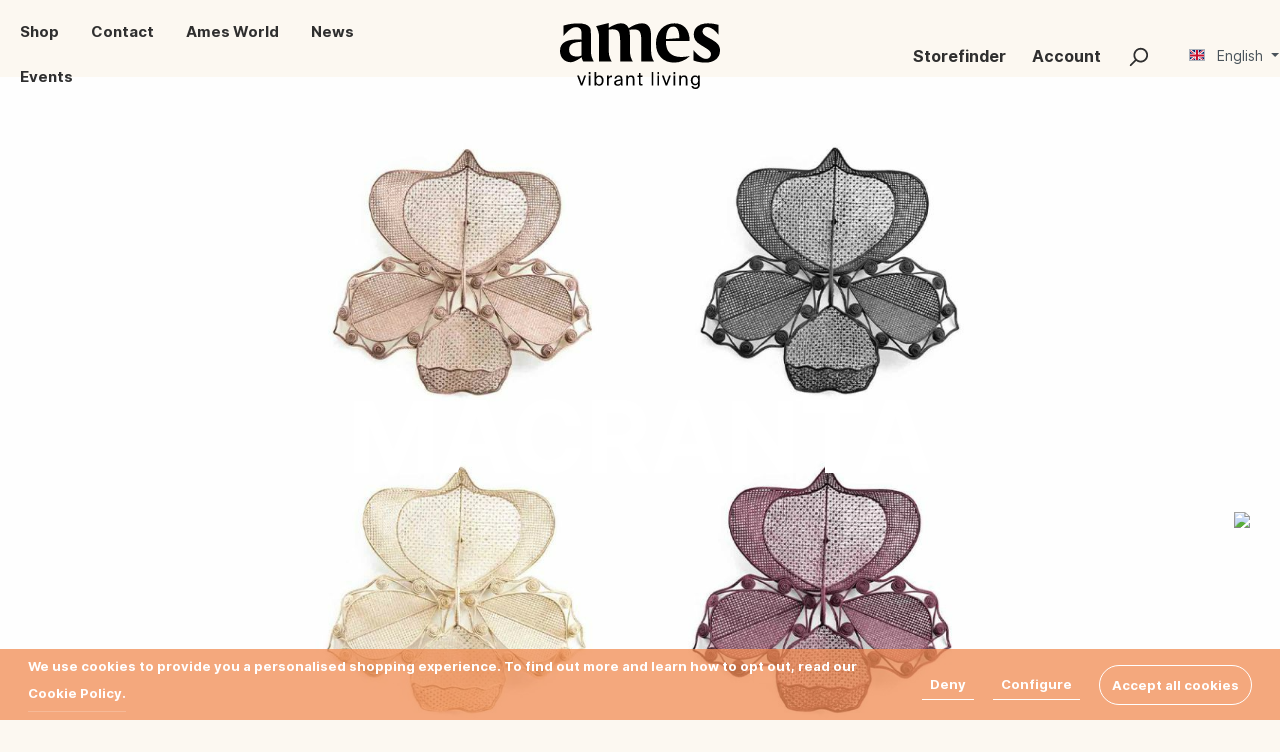

--- FILE ---
content_type: text/html; charset=UTF-8
request_url: https://amesliving.de/shop/collections/macranta/
body_size: 21636
content:

<!DOCTYPE html>

<html lang="en-GB"
      itemscope="itemscope"
      itemtype="https://schema.org/WebPage">

                            
    <head>
                                    <meta charset="utf-8">
            
                            <meta name="viewport"
                      content="width=device-width, initial-scale=1, shrink-to-fit=no">
            
                                <meta name="author"
                      content=""/>
                <meta name="robots"
                      content="index,follow"/>
                <meta name="revisit-after"
                      content="15 days"/>
                <meta name="keywords"
                      content=""/>
                <meta name="description"
                      content="Macranta is an extraordinary piece of wall decoration designed by Cristina Celestino. This hand-made floral ornament is inspired by Colombia’s largest orchid"/>
            
    <link rel="alternate"
          type="application/rss+xml"
          title="Blog Feed"
          href="/blog.rss" />

                                        <meta property="og:url"
                      content="https://amesliving.de/shop/collections/macranta/"/>
                <meta property="og:type"
                      content="website"/>
                <meta property="og:site_name"
                      content="ames living"/>
                <meta property="og:title"
                      content="ames - discover our collections - Macranta Collection"/>
                <meta property="og:description"
                      content="Macranta is an extraordinary piece of wall decoration designed by Cristina Celestino. This hand-made floral ornament is inspired by Colombia’s largest orchid"/>
                <meta property="og:image"
                      content="https://amesliving.de/media/e3/15/10/1618821165/ames_logo.svg"/>

                <meta name="twitter:card"
                      content="summary"/>
                <meta name="twitter:site"
                      content="ames living"/>
                <meta name="twitter:title"
                      content="ames - discover our collections - Macranta Collection"/>
                <meta name="twitter:description"
                      content="Macranta is an extraordinary piece of wall decoration designed by Cristina Celestino. This hand-made floral ornament is inspired by Colombia’s largest orchid"/>
                <meta name="twitter:image"
                      content="https://amesliving.de/media/e3/15/10/1618821165/ames_logo.svg"/>
            
    
                                <meta itemprop="copyrightHolder"
                      content="ames living"/>
                <meta itemprop="copyrightYear"
                      content=""/>
                <meta itemprop="isFamilyFriendly"
                      content="true"/>
                <meta itemprop="image"
                      content="https://amesliving.de/media/e3/15/10/1618821165/ames_logo.svg"/>
            
    
                                                <link rel="alternate" hreflang="x-default" href="https://amesliving.de/shop/collections/macranta/" />
                                    <link rel="alternate" hreflang="en-GB" href="https://amesliving.de/shop/collections/macranta/" />
                                    <link rel="alternate" hreflang="de-DE" href="https://amesliving.de/de/shop/kollektionen/macranta/" />
                                    
                    <link rel="shortcut icon"
                  href="https://amesliving.de/media/20/fb/ee/1637810772/favicon-hi-res-2021.png">
        
                                <link rel="apple-touch-icon"
                  sizes="180x180"
                  href="https://amesliving.de/media/20/fb/ee/1637810772/favicon-hi-res-2021.png">
                    
                            
                                    <link rel="canonical" href="https://amesliving.de/shop/collections/macranta/" />
                    
                    <title itemprop="name">ames - discover our collections - Macranta Collection</title>
        
                                                                              <link rel="stylesheet"
                      href="https://amesliving.de/theme/203d8e5d0b058338e952b09772d465ac/css/all.css?1750367695719938">
                                    

                                                                                                                                                                                                                                                                                                                                                                                                                                                                                                                                                                                                                                                                                                                                    
                                                                    <style>
                                                                                                                                                                </style>
                                                                                                                                                

                                                                                                                                                                                                                                                                                                                                                                  
                        <script>
        window.features = {"V6_5_0_0":false,"v6.5.0.0":false,"PERFORMANCE_TWEAKS":false,"performance.tweaks":false,"FEATURE_NEXT_1797":false,"feature.next.1797":false,"FEATURE_NEXT_16710":false,"feature.next.16710":false,"FEATURE_NEXT_13810":false,"feature.next.13810":false,"FEATURE_NEXT_13250":false,"feature.next.13250":false,"FEATURE_NEXT_17276":false,"feature.next.17276":false,"FEATURE_NEXT_16151":false,"feature.next.16151":false,"FEATURE_NEXT_16155":false,"feature.next.16155":false,"FEATURE_NEXT_19501":false,"feature.next.19501":false,"FEATURE_NEXT_15053":false,"feature.next.15053":false,"FEATURE_NEXT_18215":false,"feature.next.18215":false,"FEATURE_NEXT_15815":false,"feature.next.15815":false,"FEATURE_NEXT_14699":false,"feature.next.14699":false,"FEATURE_NEXT_15707":false,"feature.next.15707":false,"FEATURE_NEXT_14360":false,"feature.next.14360":false,"FEATURE_NEXT_15172":false,"feature.next.15172":false,"FEATURE_NEXT_14001":false,"feature.next.14001":false,"FEATURE_NEXT_7739":false,"feature.next.7739":false,"FEATURE_NEXT_16200":false,"feature.next.16200":false,"FEATURE_NEXT_13410":false,"feature.next.13410":false,"FEATURE_NEXT_15917":false,"feature.next.15917":false,"FEATURE_NEXT_15957":false,"feature.next.15957":false,"FEATURE_NEXT_13601":false,"feature.next.13601":false,"FEATURE_NEXT_16992":false,"feature.next.16992":false,"FEATURE_NEXT_7530":false,"feature.next.7530":false,"FEATURE_NEXT_16824":false,"feature.next.16824":false,"FEATURE_NEXT_16271":false,"feature.next.16271":false,"FEATURE_NEXT_15381":false,"feature.next.15381":false,"FEATURE_NEXT_17275":false,"feature.next.17275":false,"FEATURE_NEXT_17016":false,"feature.next.17016":false,"FEATURE_NEXT_16236":false,"feature.next.16236":false,"FEATURE_NEXT_16640":false,"feature.next.16640":false,"FEATURE_NEXT_17858":false,"feature.next.17858":false,"FEATURE_NEXT_6758":false,"feature.next.6758":false,"FEATURE_NEXT_19048":false,"feature.next.19048":false,"FEATURE_NEXT_19822":false,"feature.next.19822":false,"FEATURE_NEXT_18129":false,"feature.next.18129":false,"FEATURE_NEXT_19163":false,"feature.next.19163":false,"FEATURE_NEXT_18187":false,"feature.next.18187":false,"FEATURE_NEXT_17978":false,"feature.next.17978":false,"FEATURE_NEXT_11634":false,"feature.next.11634":false,"FEATURE_NEXT_21547":false,"feature.next.21547":false,"FEATURE_NEXT_22900":false,"feature.next.22900":false};
    </script>
        
                                                        
    
<link rel="preload" href="https://amesliving.de/bundles/amestheme/assets/font/amerigo-bold.woff2" as="font"  />

<link rel="preload" as="image" href="https://amesliving.de/media/a0/27/38/1681467959/ames_SLIDER_20234.jpg">
<link rel="preload" as="image" href="https://amesliving.de/media/26/9a/67/1681467959/ames_SLIDER_2023.jpg">
<link rel="preload" as="image" href="https://amesliving.de/media/c7/40/3b/1681467958/ames_SLIDER_20233.jpg">
<link rel="preload" as="image" href="https://amesliving.de/thumbnail/c5/cc/17/1618828129/mae_engelgeer_1920x1920.jpg">
<link rel="preload" as="image" href="https://amesliving.de/thumbnail/95/g0/cc/1618828157/cristina_ccelestino_1920x1920.jpg">
<link rel="preload" as="image" href="https://amesliving.de/media/cb/21/84/1681467958/ames_SLIDER_20237.jpg">

    
    <!-- Google tag (gtag.js) -->
    <script async src="https://www.googletagmanager.com/gtag/js?id=G-F46G0RKRE5"></script>
    <script>
      window.dataLayer = window.dataLayer || [];
      function gtag(){dataLayer.push(arguments);}
      gtag('js', new Date());
    
      gtag('config', 'UA-204562372-1'); 
      gtag('config', 'G-F46G0RKRE5');
    </script>

                            
            <script type="text/javascript" src='https://www.google.com/recaptcha/api.js?render=6LdPZroqAAAAAL2nZLv4_72MRbrCyXtW_zJl3NXF' defer></script>
        <script>
                                        window.googleReCaptchaV3Active = true;
                    </script>
            
                
                                    <script>
                    window.useDefaultCookieConsent = true;
                </script>
                    
            </head>

    <body class="    is-ctl-navigation is-act-index is-tanmar-infinite-scrolling 

    ">

                        <noscript class="noscript-main">
                
    <div role="alert"
         class="alert alert-info alert-has-icon">
                                                                <span class="icon icon-info">
                        <svg xmlns="http://www.w3.org/2000/svg" xmlns:xlink="http://www.w3.org/1999/xlink" width="24" height="24" viewBox="0 0 24 24"><defs><path d="M12 7c.5523 0 1 .4477 1 1s-.4477 1-1 1-1-.4477-1-1 .4477-1 1-1zm1 9c0 .5523-.4477 1-1 1s-1-.4477-1-1v-5c0-.5523.4477-1 1-1s1 .4477 1 1v5zm11-4c0 6.6274-5.3726 12-12 12S0 18.6274 0 12 5.3726 0 12 0s12 5.3726 12 12zM12 2C6.4772 2 2 6.4772 2 12s4.4772 10 10 10 10-4.4772 10-10S17.5228 2 12 2z" id="icons-default-info" /></defs><use xlink:href="#icons-default-info" fill="#758CA3" fill-rule="evenodd" /></svg>
        </span>
                                        
                    <div class="alert-content-container">
                                                    
                                    <div class="alert-content">
                                                    To be able to use the full range of Shopware 6, we recommend activating Javascript in your browser.
                                            </div>
                
                                                                </div>
            </div>
            </noscript>
        
                            <header class="header-main">
                    <div class="container-fluid">
        

	
	
	
	
			<div class="nav-main">
							
    <div class="main-navigation"
         id="mainNavigation"
         data-flyout-menu="true">
                    <div class="container">
                                    <nav class="nav main-navigation-menu"
                        itemscope="itemscope"
                        itemtype="http://schema.org/SiteNavigationElement">
                        
                        
                                                    
                                                                                            
                                                                
                                                                                                            <div class="nav-link main-navigation-link"
                                                                                            data-flyout-menu-trigger="806392ee3c5e472a88cf865487efa489"
                                                                                          title="Shop">
                                            <div class="main-navigation-link-text">
                                                <span itemprop="name">Shop</span>
                                            </div>
                                        </div>
                                                                                                                                                                
                                                                
                                                                                                            <a class="nav-link main-navigation-link"
                                           href="https://amesliving.de/contact/"
                                           itemprop="url"
                                                                                                                                 title="Contact">
                                            <div class="main-navigation-link-text">
                                                <span itemprop="name">Contact</span>
                                            </div>
                                        </a>
                                                                                                                                                                
                                                                
                                                                                                            <div class="nav-link main-navigation-link"
                                                                                            data-flyout-menu-trigger="8af026d55d0341c7987e7136831fc0cb"
                                                                                          title="Ames World">
                                            <div class="main-navigation-link-text">
                                                <span itemprop="name">Ames World</span>
                                            </div>
                                        </div>
                                                                                                                                                                
                                                                
                                                                                                            <a class="nav-link main-navigation-link"
                                           href="https://amesliving.de/news/"
                                           itemprop="url"
                                                                                                                                 title="News">
                                            <div class="main-navigation-link-text">
                                                <span itemprop="name">News</span>
                                            </div>
                                        </a>
                                                                                                                                                                
                                                                
                                                                                                            <a class="nav-link main-navigation-link"
                                           href="https://amesliving.de/events/"
                                           itemprop="url"
                                                                                                                                 title="Events">
                                            <div class="main-navigation-link-text">
                                                <span itemprop="name">Events</span>
                                            </div>
                                        </a>
                                                                                                                                            </nav>
                            </div>
        
                                                                                                                                                                                                                                                    
                                                <div class="navigation-flyouts">
                                                                                                                            <div class="navigation-flyout"
            data-flyout-menu-id="806392ee3c5e472a88cf865487efa489">
        <div class="container-fluid">
                                                                                            
            <div class="row navigation-flyout-content">
                            <div class="col">
                    <div class="navigation-flyout-categories">
                                                        
                    
    
    <div class="row navigation-flyout-categories is-level-0">
                                            
                <div class="navigation-flyout-col">
                                    <a class="nav-item nav-link navigation-flyout-link is-level-0"
                    href="https://amesliving.de/shop/designers/"
                    itemprop="url"
                    title="Designers">
                    <span itemprop="name">Designers</span>
                </a>
                    
                                                                            
        
    
    <div class="navigation-flyout-categories is-level-1">
            </div>
                                            
            </div>
                                            
                <div class="navigation-flyout-col">
                                    <a class="nav-item nav-link navigation-flyout-link is-level-0 has-children active"
                    href="https://amesliving.de/navigation/a9fc91939a389c7c73e7a3f3cbf411cd"
                    itemprop="url"
                    title="Collections">
                    <span itemprop="name">Collections</span>
                </a>
                    
                                                                            
        
    
    <div class="navigation-flyout-categories is-level-1">
                                            
                <div class="navigation-flyout-col">
                                    <a class="nav-item nav-link navigation-flyout-link is-level-1 active"
                    href="https://amesliving.de/shop/collections/macranta/"
                    itemprop="url"
                    title="Macranta">
                    <span itemprop="name">Macranta</span>
                </a>
                    
                                                                            
        
    
    <div class="navigation-flyout-categories is-level-2">
            </div>
                                            
            </div>
            </div>
                                            
            </div>
                                            
                <div class="navigation-flyout-col">
                                    <a class="nav-item nav-link navigation-flyout-link is-level-0"
                    href="https://amesliving.de/shop/furniture/"
                    itemprop="url"
                    title="Furniture">
                    <span itemprop="name">Furniture</span>
                </a>
                    
                                                                            
        
    
    <div class="navigation-flyout-categories is-level-1">
            </div>
                                            
            </div>
                                            
                <div class="navigation-flyout-col">
                                    <a class="nav-item nav-link navigation-flyout-link is-level-0"
                    href="https://amesliving.de/navigation/c814ce7fdc1e365c50725ab58a9727b9"
                    itemprop="url"
                    title="Rugs">
                    <span itemprop="name">Rugs</span>
                </a>
                    
                                                                            
        
    
    <div class="navigation-flyout-categories is-level-1">
            </div>
                                            
            </div>
                                            
                <div class="navigation-flyout-col">
                                    <a class="nav-item nav-link navigation-flyout-link is-level-0"
                    href="https://amesliving.de/shop/lighting/"
                    itemprop="url"
                    title="Lighting">
                    <span itemprop="name">Lighting</span>
                </a>
                    
                                                                            
        
    
    <div class="navigation-flyout-categories is-level-1">
            </div>
                                            
            </div>
                                            
                <div class="navigation-flyout-col">
                                    <a class="nav-item nav-link navigation-flyout-link is-level-0"
                    href="https://amesliving.de/shop/quickship/"
                    itemprop="url"
                    title="Quickship">
                    <span itemprop="name">Quickship</span>
                </a>
                    
                                                                            
        
    
    <div class="navigation-flyout-categories is-level-1">
            </div>
                                            
            </div>
                                            
                <div class="navigation-flyout-col">
                                    <a class="nav-item nav-link navigation-flyout-link is-level-0"
                    href="https://amesliving.de/shop/accessories-lifestyle/"
                    itemprop="url"
                    title="Accessories &amp; Lifestyle">
                    <span itemprop="name">Accessories &amp; Lifestyle</span>
                </a>
                    
                                                                            
        
    
    <div class="navigation-flyout-categories is-level-1">
            </div>
                                            
            </div>
            </div>
                                            </div>
                </div>
            
                                                </div>
                                                    
                    </div>
    </div>
                                                                                                                                                                                                <div class="navigation-flyout"
            data-flyout-menu-id="8af026d55d0341c7987e7136831fc0cb">
        <div class="container-fluid">
                                                                                            
            <div class="row navigation-flyout-content">
                            <div class="col">
                    <div class="navigation-flyout-categories">
                                                        
                    
    
    <div class="row navigation-flyout-categories is-level-0">
                                            
                <div class="navigation-flyout-col">
                                    <a class="nav-item nav-link navigation-flyout-link is-level-0"
                    href="https://amesliving.de/ames-world/craftsmanship/"
                    itemprop="url"
                    title="Craftsmanship">
                    <span itemprop="name">Craftsmanship</span>
                </a>
                    
                                                                            
        
    
    <div class="navigation-flyout-categories is-level-1">
            </div>
                                            
            </div>
                                            
                <div class="navigation-flyout-col">
                                    <a class="nav-item nav-link navigation-flyout-link is-level-0"
                    href="https://amesliving.de/ames-world/our-story/"
                    itemprop="url"
                    title="Our Story">
                    <span itemprop="name">Our Story</span>
                </a>
                    
                                                                            
        
    
    <div class="navigation-flyout-categories is-level-1">
            </div>
                                            
            </div>
                                            
                <div class="navigation-flyout-col">
                                    <a class="nav-item nav-link navigation-flyout-link is-level-0"
                    href="https://amesliving.de/ames-world/our-designers/"
                    itemprop="url"
                    title="Our Designers">
                    <span itemprop="name">Our Designers</span>
                </a>
                    
                                                                            
        
    
    <div class="navigation-flyout-categories is-level-1">
            </div>
                                            
            </div>
                                            
                <div class="navigation-flyout-col">
                                    <a class="nav-item nav-link navigation-flyout-link is-level-0"
                    href="https://amesliving.de/ames-world/our-materials/"
                    itemprop="url"
                    title="Our Materials">
                    <span itemprop="name">Our Materials</span>
                </a>
                    
                                                                            
        
    
    <div class="navigation-flyout-categories is-level-1">
            </div>
                                            
            </div>
                                            
                <div class="navigation-flyout-col">
                                    <a class="nav-item nav-link navigation-flyout-link is-level-0"
                    href="https://amesliving.de/ames-world/sustainability-our-commitment/"
                    itemprop="url"
                    title="Sustainability &amp; Our Commitment ">
                    <span itemprop="name">Sustainability &amp; Our Commitment </span>
                </a>
                    
                                                                            
        
    
    <div class="navigation-flyout-categories is-level-1">
            </div>
                                            
            </div>
            </div>
                                            </div>
                </div>
            
                                                </div>
                                                    
                    </div>
    </div>
                                                                                                                                                                                                                                </div>
                                        </div>

<div class="col-auto-language">
                                   
            <div class="top-bar-nav-item top-bar-language">
                            <form method="post"
                      action="/checkout/language"
                      class="language-form"
                      data-form-auto-submit="true">

                                            <input type="hidden" name="_csrf_token" value="4f353d5db55b4b1246fe0fc.dkgYfx7lCfVUrtuNGf3YoEVyG9aGp-F0pW2hKSakgNQ.RH9HDnLTU6Fky7brc7CT9SZFWJjH6oIW0iTuHHzB8K4bKl89Jrx8pzrbrA">
                    
                                                                                            
                        <div class="languages-menu dropdown">
                            <button class="btn dropdown-toggle top-bar-nav-btn"
                                    type="button"
                                    id="languagesDropdown-top-bar"
                                    data-toggle="dropdown"
                                    aria-haspopup="true"
                                    aria-expanded="false">
                                <div class="top-bar-list-icon language-flag country-en language-gb"></div>
                                <span class="top-bar-nav-text">English</span>
                            </button>
                                                            <div class="top-bar-list dropdown-menu dropdown-menu-right"
                                    aria-labelledby="languagesDropdown-top-bar">
                                                                                <div class="top-bar-list-item dropdown-item"
                                                 title="">

                                                                                                                                                                                                            
                                                    <label class="top-bar-list-label"
                                                           for="top-bar-ab64f44c73ea4995a9f54537f5c651d7">
                                                        <input id="top-bar-ab64f44c73ea4995a9f54537f5c651d7"
                                                               class="top-bar-list-radio"
                                                               value="ab64f44c73ea4995a9f54537f5c651d7"
                                                               name="languageId"
                                                               type="radio"
                                                            >
                                                        <div class="top-bar-list-icon language-flag country-de language-de"></div>
                                                        Deutsch
                                                    </label>
                                                                                            </div>
                                                                                <div class="top-bar-list-item dropdown-item item-checked"
                                                 title="">

                                                                                                                                                                                                            
                                                    <label class="top-bar-list-label"
                                                           for="top-bar-2fbb5fe2e29a4d70aa5854ce7ce3e20b">
                                                        <input id="top-bar-2fbb5fe2e29a4d70aa5854ce7ce3e20b"
                                                               class="top-bar-list-radio"
                                                               value="2fbb5fe2e29a4d70aa5854ce7ce3e20b"
                                                               name="languageId"
                                                               type="radio"
                                                             checked>
                                                        <div class="top-bar-list-icon language-flag country-en language-gb"></div>
                                                        English
                                                    </label>
                                                                                            </div>
                                                                    </div>
                                                    </div>

                        <input name="redirectTo" type="hidden" value="frontend.navigation.page"/>

                                                    <input name="redirectParameters[navigationId]" type="hidden" value="be422167d0dbe58167d4f5608ac0b7de">
                                                            </form>
                    </div>
                            
            </div>
              					</div>
	
			    <div class="header-logo-main">
                    <a class="header-logo-main-link"
               href="/"
               title="Go to homepage">
                <svg xmlns="http://www.w3.org/2000/svg" viewBox="0 0 1926.5 787.35"><path d="M1104.7,399.5c5.5,19.6,14.5,39.7,26.8,60.2H978.8V210.2q0-82.5-21.1-109.8c-13.2-17-45.1-33.4-123.4-18.3,5.1,19.3,7.7,45.3,7.7,86.3v157q0,44.55,8.3,74c5.5,19.6,14.5,39.7,26.8,60.2H724.3V210.1q0-82.5-21.1-109.8C690.4,83.7,661,68,587,79.4V319.6c0,32.3,2.8,58.4,8.5,78.5s14.7,40.5,27,61.4H470.4V172.1c0-25-2.8-48.1-8.5-69.5S447,59.7,434.4,37.9L587,0V58.1C620.4,37.3,684,3.8,733.3,3.8q56.85,0,82.8,38.9a145.29,145.29,0,0,1,11.1,19.6l.1.4C852.5,45.6,920,4,987.8,4q56.85,0,82.8,38.9c17.2,25.9,25.8,50.6,25.8,125.7v157q0,44.55,8.3,73.9m801-140.3q-20.85-29.25-69.4-56.7l-65.7-36.4q-29.7-16.5-42-31.9a53.34,53.34,0,0,1-12.3-34.2c0-14.8,5.3-27.2,15.8-37.1S1755.8,48,1771.5,48c70.8,0,136.5,92.6,136.5,92.6V22.5a485.87,485.87,0,0,0-63.1-13.7,442.49,442.49,0,0,0-64-4.7q-80.25,0-125.2,35.7t-44.8,99q0,37.8,19.1,66.6t61.2,54.3l66.6,40.6c.9.6,2.5,1.6,4.7,2.8q55.35,33.6,55.3,67.1a56.34,56.34,0,0,1-17,41.1c-11.3,11.3-25.3,17-42,17-70.3,0-151.6-105.6-151.6-105.6V447.2a410,410,0,0,0,71.3,19.1,421.25,421.25,0,0,0,71.8,6.4q79.8,0,128-39.7c32.1-26.5,48.2-61.2,48.2-104.4.1-26.8-6.9-50-20.8-69.4m-629.8-66.8,160.7-12.1c.9-79.7-20.8-137.6-73.5-137.6-77.1.1-85.9,102-87.2,149.7m228.7,210.1q25.8-2.55,59.5-7.8-41.7,38.4-89.4,58.1a261.39,261.39,0,0,1-100.3,19.7q-99.6,0-159.1-62.1t-59.5-166.5q0-105.75,62.3-172.9t161-67.1q84.45,0,133,55.5t48.6,151.8V216H1275.2v7.6q0,89.25,46.9,135.4t136.6,46.2q20.1-.15,45.9-2.7M259.9,388.2a128.41,128.41,0,0,1-53.5,12.2c-28.8,0-57.1-7-73-20.9s-23.8-38.5-23.8-63.7c0-28.2,11.3-51.8,33.9-66,22.2-14,64.7-24.1,116.4-26.3Zm112-67.7V125c0-22.5-1.2-38.9-3.6-49.3s-6.4-19.1-12.1-26.1q-19.05-23.25-52.6-34.2T216.3,4.5C118.6,4.5,41,31.8,41,31.8V157.9S118.4,49.5,190.2,49.5c59.5,0,69,36,69.7,82.4v66.9c-7.5-.6-30.2-2-50.5-2C105,196.9,0,218.6,0,333c0,81.1,56.6,134.7,127.8,134.7,46.8,0,105.1-39.8,132.8-60.2,3,14.6,9.4,37.4,19.4,52.8H407.5c-12.3-20.9-21.3-41.3-27-61.4s-8.6-46.3-8.6-78.4M260.73,718,293,627h20.76L268.9,745.83H251L206.18,627h22.31ZM367.18,585.72V610h-20.1v-24.3Zm0,41.3V745.83h-20.1V627Zm68.68-41.3v60.07C443.14,633.2,455.51,625,474.72,625c27.39,0,50.8,23,50.8,61.84,0,39.53-23.41,61.83-50.8,61.83-19.21,0-31.58-8.17-38.86-20.75v17.88h-20.1V585.72Zm33.78,145.76c20.54,0,34-16.12,34-44.61s-13.47-44.61-34-44.61c-17.88,0-34.67,13.25-34.67,44.61S451.76,731.48,469.64,731.48ZM626.17,648a72.1,72.1,0,0,0-11.27-.88c-18.55,0-27.82,10.16-27.82,36.44v62.27H567V627h19.66v20.76c6-13.47,17.89-20.76,33.56-21.42a58.27,58.27,0,0,1,6,.22Zm25.25,66.47c0-28,31.8-36.44,80.38-41.74v-2.87c0-21.86-11.92-28.93-26.94-28.93-16.78,0-26.28,8.84-27.16,23.63H656.94c1.76-25.61,24.73-40,47.7-40,32.9,0,47.48,15.46,47.26,49L751.68,701c-.22,20.1.66,33.57,3.09,44.83H734.45a128.85,128.85,0,0,1-1.54-16.34c-7.29,12.37-19.44,19.21-40.64,19.21C670,748.7,651.42,736.34,651.42,714.47Zm81.93-25.83c-36.44,3.53-59.63,9.05-59.63,25.39,0,11.26,8.61,18.77,23,18.77,18.77,0,36.66-8.61,36.66-36.66Zm85.46-43.73c6.84-11.26,18.33-19.88,38.42-19.88,28.71,0,39.09,18.55,39.09,45.72v75.08H876.23V676.71c0-18.33-3.1-34.23-26.06-34.23-19.44,0-31.36,13.25-31.36,38.87v64.48h-20.1V627h20.1Zm131.81-47.7h20.1V627h22.53v16.12H970.72v70.45c0,12.37.88,15.46,12.37,15.46h10.16v16.78H978.67c-22.75,0-28-5.08-28-29.81V643.14H931.85V627h18.77ZM1124,745.83h-20.1V585.72H1124Zm68.68-160.11V610h-20.1v-24.3Zm0,41.3V745.83h-20.1V627Zm89,91,32.24-91h20.76L1289.8,745.83h-17.89L1227.08,627h22.31Zm106.45-132.29V610H1368v-24.3Zm0,41.3V745.83H1368V627Zm68.68,17.89c6.84-11.26,18.32-19.88,38.42-19.88,28.71,0,39.09,18.55,39.09,45.72v75.08h-20.1V676.71c0-18.33-3.09-34.23-26.05-34.23-19.44,0-31.36,13.25-31.36,38.87v64.48h-20.1V627h20.1ZM1662.83,627h20.09V729.93c0,24.07-4.41,34.23-11.26,41.74-8.61,9.94-23.41,15.68-41.08,15.68-27.16,0-45-12.37-48.8-36.44h21.42c2.43,10.6,9.27,18.77,27.6,18.77,10.83,0,18.78-2.87,24.3-8.83,4.19-4.86,7.73-9.94,7.73-26.28V723.31c-7.29,12.59-18.55,20.54-37.77,20.54-26.28,0-50.35-21.21-50.35-59.41,0-38,24.07-59.41,50.35-59.41,19.22,0,30.48,8.17,37.77,20.76Zm-32.69,15.24c-19.65,0-33.57,15-33.57,42.18,0,27.38,13.92,42.4,33.57,42.4,17.67,0,33.57-12.15,33.57-42.4C1663.71,654.41,1647.81,642.26,1630.14,642.26Z" /></svg>
            </a>
            </div>
	
			<div class="header-actions-col">
							<div class="col d-sm-none">
					<div class="menu-button">
													<button class="btn nav-main-toggle-btn header-actions-btn" type="button" data-offcanvas-menu="true" aria-label="Menu">
																	        <span class="icon icon-stack">
                        <svg xmlns="http://www.w3.org/2000/svg" xmlns:xlink="http://www.w3.org/1999/xlink" width="24" height="24" viewBox="0 0 24 24"><defs><path d="M3 13c-.5523 0-1-.4477-1-1s.4477-1 1-1h18c.5523 0 1 .4477 1 1s-.4477 1-1 1H3zm0-7c-.5523 0-1-.4477-1-1s.4477-1 1-1h18c.5523 0 1 .4477 1 1s-.4477 1-1 1H3zm0 14c-.5523 0-1-.4477-1-1s.4477-1 1-1h18c.5523 0 1 .4477 1 1s-.4477 1-1 1H3z" id="icons-default-stack" /></defs><use xlink:href="#icons-default-stack" fill="#758CA3" fill-rule="evenodd" /></svg>
        </span>
    															</button>
											</div>
				</div>
			

			
			                <div class="col-auto">
                    <div class="header-storefinder">
                        <a class="btn header-storefinder-btn header-actions-btn" href="/storefinder">
                            <span>Storefinder</span>
                        </a>
                    </div>
                </div>
			
							<div class="col-auto">
					<div class="account-menu">
						    <div class="dropdown">
        	<button class="btn account-menu-btn header-actions-btn" type="button" id="accountWidget" data-offcanvas-account-menu="true" data-toggle="dropdown" aria-haspopup="true" aria-expanded="false" aria-label="My account" title="My account">
		<span>Account</span>
	</button>

                    <div class="dropdown-menu dropdown-menu-right account-menu-dropdown js-account-menu-dropdown"
                 aria-labelledby="accountWidget">
                

        
                                                        <button class="btn btn-light offcanvas-close js-offcanvas-close btn-block sticky-top">
                                                            <span class="icon icon-x icon-sm">
                        <svg xmlns="http://www.w3.org/2000/svg" xmlns:xlink="http://www.w3.org/1999/xlink" width="24" height="24" viewBox="0 0 24 24"><defs><path d="m10.5858 12-7.293-7.2929c-.3904-.3905-.3904-1.0237 0-1.4142.3906-.3905 1.0238-.3905 1.4143 0L12 10.5858l7.2929-7.293c.3905-.3904 1.0237-.3904 1.4142 0 .3905.3906.3905 1.0238 0 1.4143L13.4142 12l7.293 7.2929c.3904.3905.3904 1.0237 0 1.4142-.3906.3905-1.0238.3905-1.4143 0L12 13.4142l-7.2929 7.293c-.3905.3904-1.0237.3904-1.4142 0-.3905-.3906-.3905-1.0238 0-1.4143L10.5858 12z" id="icons-default-x" /></defs><use xlink:href="#icons-default-x" fill="#758CA3" fill-rule="evenodd" /></svg>
        </span>
                            
                                                    Close menu
                                            </button>
                
    
                    <div class="offcanvas-content-container">
                <div class="account-menu">
                                    <div class="dropdown-header account-menu-header">
                    My account
                </div>
                    
                                    <div class="account-menu-login">
                    <a href="/account/login"
                       title="Login"
                       class="btn btn-primary account-menu-login-button">
                        Login
                    </a>

                    <div class="account-menu-register">
                        or <a href="/account/login"
                                                            title="sign up">sign up</a>
                    </div>
                </div>
                    
                    <div class="account-menu-links">
                    <div class="header-account-menu">
        <div class="card account-menu-inner">
                                        
                                                <div class="list-group list-group-flush account-aside-list-group">
                                                                                    <a href="/account"
                                   title="Overview"
                                   class="list-group-item list-group-item-action account-aside-item">
                                    Overview
                                </a>
                            
                                                            <a href="/account/profile"
                                   title="Your profile"
                                   class="list-group-item list-group-item-action account-aside-item">
                                    Your profile
                                </a>
                            
                                                            <a href="/account/address"
                                   title="Addresses"
                                   class="list-group-item list-group-item-action account-aside-item">
                                    Addresses
                                </a>
                            
                                                            <a href="/account/payment"
                                   title="Payment methods"
                                   class="list-group-item list-group-item-action account-aside-item">
                                    Payment methods
                                </a>
                            
                                                            <a href="/account/order"
                                   title="Orders"
                                   class="list-group-item list-group-item-action account-aside-item">
                                    Orders
                                </a>
                                                                        </div>
                            
                                                </div>
    </div>
            </div>
            </div>
        </div>
                </div>
            </div>
					</div>
				</div>
						
							<div class="col-auto">
					<div class="search-toggle">
						<button class="btn header-actions-btn search-toggle-btn js-search-toggle-btn collapsed" type="button" data-toggle="collapse" data-target="#searchCollapse" aria-expanded="false" aria-controls="searchCollapse" aria-label="Search">
							        <span class="icon icon-search">
                        <svg xmlns="http://www.w3.org/2000/svg" xmlns:xlink="http://www.w3.org/1999/xlink" width="24" height="24" viewBox="0 0 24 24"><defs><path d="M10.0944 16.3199 4.707 21.707c-.3905.3905-1.0237.3905-1.4142 0-.3905-.3905-.3905-1.0237 0-1.4142L8.68 14.9056C7.6271 13.551 7 11.8487 7 10c0-4.4183 3.5817-8 8-8s8 3.5817 8 8-3.5817 8-8 8c-1.8487 0-3.551-.627-4.9056-1.6801zM15 16c3.3137 0 6-2.6863 6-6s-2.6863-6-6-6-6 2.6863-6 6 2.6863 6 6 6z" id="icons-default-search" /></defs><use xlink:href="#icons-default-search" fill="#758CA3" fill-rule="evenodd" /></svg>
        </span>
    						</button>
					</div>
				</div>
			
							<div class="col-auto">
					<div class="header-cart" data-offcanvas-cart="true">
						<a class="btn header-cart-btn header-actions-btn" href="/checkout/cart" data-cart-widget="true" title="Shopping cart" aria-label="Shopping cart">
							    <span class="header-cart-icon">
                <span class="icon icon-bag">
                        <svg xmlns="http://www.w3.org/2000/svg" xmlns:xlink="http://www.w3.org/1999/xlink" width="24" height="24" viewBox="0 0 24 24"><defs><path d="M5.892 3c.5523 0 1 .4477 1 1s-.4477 1-1 1H3.7895a1 1 0 0 0-.9986.9475l-.7895 15c-.029.5515.3946 1.0221.9987 1.0525h17.8102c.5523 0 1-.4477.9986-1.0525l-.7895-15A1 1 0 0 0 20.0208 5H17.892c-.5523 0-1-.4477-1-1s.4477-1 1-1h2.1288c1.5956 0 2.912 1.249 2.9959 2.8423l.7894 15c.0035.0788.0035.0788.0042.1577 0 1.6569-1.3432 3-3 3H3c-.079-.0007-.079-.0007-.1577-.0041-1.6546-.0871-2.9253-1.499-2.8382-3.1536l.7895-15C.8775 4.249 2.1939 3 3.7895 3H5.892zm4 2c0 .5523-.4477 1-1 1s-1-.4477-1-1V3c0-1.6569 1.3432-3 3-3h2c1.6569 0 3 1.3431 3 3v2c0 .5523-.4477 1-1 1s-1-.4477-1-1V3c0-.5523-.4477-1-1-1h-2c-.5523 0-1 .4477-1 1v2z" id="icons-default-bag" /></defs><use xlink:href="#icons-default-bag" fill="#758CA3" fill-rule="evenodd" /></svg>
        </span>
        </span>
        <span class="header-cart-total">
        €0.00*
    </span>
						</a>
					</div>
				</div>
					</div>
	
			
    <div class="collapse"
         id="searchCollapse">
        <div class="header-search">
            <form action="/search"
                  method="get"
                  data-search-form="true"
                  data-search-widget-options='{&quot;searchWidgetMinChars&quot;:2}'
                  data-url="/suggest?search="
                  class="header-search-form">
                                    <div class="input-group">
                                                    <input type="search"
                                   name="search"
                                   class="form-control header-search-input"
                                   autocomplete="off"
                                   autocapitalize="off"
                                   placeholder="Search all categories..."
                                   aria-label="Search all categories..."
                                   value=""
                            >
                        
                                                                                                                <div class="input-group-append">
                                    <button type="submit"
                                            class="btn header-search-btn"
                                            aria-label="Search">
                                        <span class="header-search-icon">
                                                    <span class="icon icon-search">
                        <svg xmlns="http://www.w3.org/2000/svg" xmlns:xlink="http://www.w3.org/1999/xlink" width="24" height="24" viewBox="0 0 24 24"><defs><path d="M10.0944 16.3199 4.707 21.707c-.3905.3905-1.0237.3905-1.4142 0-.3905-.3905-.3905-1.0237 0-1.4142L8.68 14.9056C7.6271 13.551 7 11.8487 7 10c0-4.4183 3.5817-8 8-8s8 3.5817 8 8-3.5817 8-8 8c-1.8487 0-3.551-.627-4.9056-1.6801zM15 16c3.3137 0 6-2.6863 6-6s-2.6863-6-6-6-6 2.6863-6 6 2.6863 6 6 6z" id="icons-default-search" /></defs><use xlink:href="#icons-default-search" fill="#758CA3" fill-rule="evenodd" /></svg>
        </span>
                                            </span>
                                    </button>
                                </div>
                                                                        </div>
                            </form>
        </div>
    </div>
	
    </div>
            </header>
        

        
                                    <div class="d-none js-navigation-offcanvas-initial-content">
                                            

        
                                                        <button class="btn btn-light offcanvas-close js-offcanvas-close btn-block sticky-top">
                                                            <span class="icon icon-x icon-sm">
                        <svg xmlns="http://www.w3.org/2000/svg" xmlns:xlink="http://www.w3.org/1999/xlink" width="24" height="24" viewBox="0 0 24 24"><defs><path d="m10.5858 12-7.293-7.2929c-.3904-.3905-.3904-1.0237 0-1.4142.3906-.3905 1.0238-.3905 1.4143 0L12 10.5858l7.2929-7.293c.3905-.3904 1.0237-.3904 1.4142 0 .3905.3906.3905 1.0238 0 1.4143L13.4142 12l7.293 7.2929c.3904.3905.3904 1.0237 0 1.4142-.3906.3905-1.0238.3905-1.4143 0L12 13.4142l-7.2929 7.293c-.3905.3904-1.0237.3904-1.4142 0-.3905-.3906-.3905-1.0238 0-1.4143L10.5858 12z" id="icons-default-x" /></defs><use xlink:href="#icons-default-x" fill="#758CA3" fill-rule="evenodd" /></svg>
        </span>
                            
                                                    Close menu
                                            </button>
                
    
                    <div class="offcanvas-content-container">
                        <nav class="nav navigation-offcanvas-actions">
                                
            <div class="top-bar-nav-item top-bar-language">
                            <form method="post"
                      action="/checkout/language"
                      class="language-form"
                      data-form-auto-submit="true">

                                            <input type="hidden" name="_csrf_token" value="4f353d5db55b4b1246fe0fc.dkgYfx7lCfVUrtuNGf3YoEVyG9aGp-F0pW2hKSakgNQ.RH9HDnLTU6Fky7brc7CT9SZFWJjH6oIW0iTuHHzB8K4bKl89Jrx8pzrbrA">
                    
                                                                                            
                        <div class="languages-menu dropdown">
                            <button class="btn dropdown-toggle top-bar-nav-btn"
                                    type="button"
                                    id="languagesDropdown-offcanvas"
                                    data-toggle="dropdown"
                                    aria-haspopup="true"
                                    aria-expanded="false">
                                <div class="top-bar-list-icon language-flag country-en language-gb"></div>
                                <span class="top-bar-nav-text">English</span>
                            </button>
                                                            <div class="top-bar-list dropdown-menu dropdown-menu-right"
                                    aria-labelledby="languagesDropdown-offcanvas">
                                                                                <div class="top-bar-list-item dropdown-item"
                                                 title="">

                                                                                                                                                                                                            
                                                    <label class="top-bar-list-label"
                                                           for="offcanvas-ab64f44c73ea4995a9f54537f5c651d7">
                                                        <input id="offcanvas-ab64f44c73ea4995a9f54537f5c651d7"
                                                               class="top-bar-list-radio"
                                                               value="ab64f44c73ea4995a9f54537f5c651d7"
                                                               name="languageId"
                                                               type="radio"
                                                            >
                                                        <div class="top-bar-list-icon language-flag country-de language-de"></div>
                                                        Deutsch
                                                    </label>
                                                                                            </div>
                                                                                <div class="top-bar-list-item dropdown-item item-checked"
                                                 title="">

                                                                                                                                                                                                            
                                                    <label class="top-bar-list-label"
                                                           for="offcanvas-2fbb5fe2e29a4d70aa5854ce7ce3e20b">
                                                        <input id="offcanvas-2fbb5fe2e29a4d70aa5854ce7ce3e20b"
                                                               class="top-bar-list-radio"
                                                               value="2fbb5fe2e29a4d70aa5854ce7ce3e20b"
                                                               name="languageId"
                                                               type="radio"
                                                             checked>
                                                        <div class="top-bar-list-icon language-flag country-en language-gb"></div>
                                                        English
                                                    </label>
                                                                                            </div>
                                                                    </div>
                                                    </div>

                        <input name="redirectTo" type="hidden" value="frontend.navigation.page"/>

                                                    <input name="redirectParameters[navigationId]" type="hidden" value="be422167d0dbe58167d4f5608ac0b7de">
                                                            </form>
                    </div>
                
                                
                        </nav>
    
    
    <div class="navigation-offcanvas-container js-navigation-offcanvas">
        <div class="navigation-offcanvas-overlay-content js-navigation-offcanvas-overlay-content">
                                <a class="nav-item nav-link is-home-link navigation-offcanvas-link js-navigation-offcanvas-link"
       href="/widgets/menu/offcanvas"
       itemprop="url"
       title="Show all categories">
                    <span class="navigation-offcanvas-link-icon js-navigation-offcanvas-loading-icon">
                        <span class="icon icon-stack">
                        <svg xmlns="http://www.w3.org/2000/svg" xmlns:xlink="http://www.w3.org/1999/xlink" width="24" height="24" viewBox="0 0 24 24"><defs><path d="M3 13c-.5523 0-1-.4477-1-1s.4477-1 1-1h18c.5523 0 1 .4477 1 1s-.4477 1-1 1H3zm0-7c-.5523 0-1-.4477-1-1s.4477-1 1-1h18c.5523 0 1 .4477 1 1s-.4477 1-1 1H3zm0 14c-.5523 0-1-.4477-1-1s.4477-1 1-1h18c.5523 0 1 .4477 1 1s-.4477 1-1 1H3z" id="icons-default-stack" /></defs><use xlink:href="#icons-default-stack" fill="#758CA3" fill-rule="evenodd" /></svg>
        </span>
                </span>
            <span itemprop="name">
                Show all categories
            </span>
            </a>

                    <a class="nav-item nav-link navigation-offcanvas-headline"
       href="https://amesliving.de/shop/collections/macranta/"
              itemprop="url">
                    <span itemprop="name">
                Macranta
            </span>
            </a>

                    
<a class="nav-item nav-link is-back-link navigation-offcanvas-link js-navigation-offcanvas-link"
   href="/widgets/menu/offcanvas?navigationId=a9fc91939a389c7c73e7a3f3cbf411cd"
   itemprop="url"
   title="Back">
            <span class="navigation-offcanvas-link-icon js-navigation-offcanvas-loading-icon">
                                    <span class="icon icon-arrow-medium-left icon-sm">
                        <svg xmlns="http://www.w3.org/2000/svg" xmlns:xlink="http://www.w3.org/1999/xlink" width="16" height="16" viewBox="0 0 16 16"><defs><path id="icons-solid-arrow-medium-left" d="M4.7071 5.2929c-.3905-.3905-1.0237-.3905-1.4142 0-.3905.3905-.3905 1.0237 0 1.4142l4 4c.3905.3905 1.0237.3905 1.4142 0l4-4c.3905-.3905.3905-1.0237 0-1.4142-.3905-.3905-1.0237-.3905-1.4142 0L8 8.5858l-3.2929-3.293z" /></defs><use transform="matrix(0 -1 -1 0 16 16)" xlink:href="#icons-solid-arrow-medium-left" fill="#758CA3" fill-rule="evenodd" /></svg>
        </span>
                        </span>

        <span itemprop="name">
            Back
        </span>
    </a>
            
            <ul class="list-unstyled navigation-offcanvas-list">
                                    <li class="navigation-offcanvas-list-item">
            <a class="nav-item nav-link navigation-offcanvas-link is-current-category"
           href="https://amesliving.de/shop/collections/macranta/"
           itemprop="url"
                      title="Macranta">
                            <span itemprop="name">
                    Show Macranta
                </span>
                    </a>
    </li>
                
                                            </ul>
        </div>
    </div>
        </div>
                                        </div>
                    
                    <main class="content-main">
                                    <div class="flashbags container">
                                            </div>
                
                    <div class="container-main">
                                    <div class="breadcrumb cms-breadcrumb container">
                                        
                                                                                                                                        
                    <nav aria-label="breadcrumb">
                                    <ol class="breadcrumb"
                        itemscope
                        itemtype="https://schema.org/BreadcrumbList">
                                                                                
                                                            <li class="breadcrumb-item"
                                                                        itemprop="itemListElement"
                                    itemscope
                                    itemtype="https://schema.org/ListItem">
                                                                            <div itemprop="item">
                                            <div itemprop="name">Shop</div>
                                        </div>
                                                                        <meta itemprop="position" content="1"/>
                                </li>
                            
                                                                                                <div class="breadcrumb-placeholder">
                                                <span class="icon icon-arrow-medium-right icon-fluid">
                        <svg xmlns="http://www.w3.org/2000/svg" xmlns:xlink="http://www.w3.org/1999/xlink" width="16" height="16" viewBox="0 0 16 16"><defs><path id="icons-solid-arrow-medium-right" d="M4.7071 5.2929c-.3905-.3905-1.0237-.3905-1.4142 0-.3905.3905-.3905 1.0237 0 1.4142l4 4c.3905.3905 1.0237.3905 1.4142 0l4-4c.3905-.3905.3905-1.0237 0-1.4142-.3905-.3905-1.0237-.3905-1.4142 0L8 8.5858l-3.2929-3.293z" /></defs><use transform="rotate(-90 8 8)" xlink:href="#icons-solid-arrow-medium-right" fill="#758CA3" fill-rule="evenodd" /></svg>
        </span>
                                        </div>
                                                                                                                                            
                                                            <li class="breadcrumb-item"
                                                                        itemprop="itemListElement"
                                    itemscope
                                    itemtype="https://schema.org/ListItem">
                                                                            <a href="https://amesliving.de/navigation/a9fc91939a389c7c73e7a3f3cbf411cd"
                                           class="breadcrumb-link "
                                           title="Collections"
                                                                                      itemprop="item">
                                            <link itemprop="url"
                                                  href="https://amesliving.de/navigation/a9fc91939a389c7c73e7a3f3cbf411cd"/>
                                            <span class="breadcrumb-title" itemprop="name">Collections</span>
                                        </a>
                                                                        <meta itemprop="position" content="2"/>
                                </li>
                            
                                                                                                <div class="breadcrumb-placeholder">
                                                <span class="icon icon-arrow-medium-right icon-fluid">
                        <svg xmlns="http://www.w3.org/2000/svg" xmlns:xlink="http://www.w3.org/1999/xlink" width="16" height="16" viewBox="0 0 16 16"><defs><path id="icons-solid-arrow-medium-right" d="M4.7071 5.2929c-.3905-.3905-1.0237-.3905-1.4142 0-.3905.3905-.3905 1.0237 0 1.4142l4 4c.3905.3905 1.0237.3905 1.4142 0l4-4c.3905-.3905.3905-1.0237 0-1.4142-.3905-.3905-1.0237-.3905-1.4142 0L8 8.5858l-3.2929-3.293z" /></defs><use transform="rotate(-90 8 8)" xlink:href="#icons-solid-arrow-medium-right" fill="#758CA3" fill-rule="evenodd" /></svg>
        </span>
                                        </div>
                                                                                                                                            
                                                            <li class="breadcrumb-item"
                                    aria-current="page"                                    itemprop="itemListElement"
                                    itemscope
                                    itemtype="https://schema.org/ListItem">
                                                                            <a href="https://amesliving.de/shop/collections/macranta/"
                                           class="breadcrumb-link  is-active"
                                           title="Macranta"
                                                                                      itemprop="item">
                                            <link itemprop="url"
                                                  href="https://amesliving.de/shop/collections/macranta/"/>
                                            <span class="breadcrumb-title" itemprop="name">Macranta</span>
                                        </a>
                                                                        <meta itemprop="position" content="3"/>
                                </li>
                            
                                                                                                                                    </ol>
                            </nav>
                            </div>
            
                                            <div class="cms-page">
                                                <div class="cms-sections">
                                            
            
            
            
                        
                                            
                        
        
        <div class="d-block d-sm-block d-md-block d-lg-block d-xl-block" style="">
                            <div class="cms-section categorysite-hero pos-0 cms-section-default"
                     style="">

                            <div class="cms-section-default full-width">
        
                                        
                                            
                        
        
        <div class="d-block d-sm-block d-md-block d-lg-block d-xl-block" style="">
            
                
    
    
    
    
    
            
    
    <div class="cms-block  pos-0 cms-block-image-cover"
         style="">
                            
                    <div class="cms-block-container"
                 style="">

                                    <div class="cms-block-container-row row cms-row ">
                                    
    <div class="col-12" data-cms-element-id="dea72c5c3a9b4cb39a03540caf82c516">
                        
    <div class="cms-element-image">
                                                        
                                                                                                                                <div class="cms-image-container is-cover"
                                    >
                                        
                
        
        
    




    
    
        
        <img src="https://amesliving.de/media/6d/32/5f/1678441396/collections_macranta_neu.jpg"             srcset="https://amesliving.de/thumbnail/6d/32/5f/1678441396/collections_macranta_neu_800x800.jpg 800w, https://amesliving.de/thumbnail/6d/32/5f/1678441396/collections_macranta_neu_1920x1920.jpg 1920w, https://amesliving.de/thumbnail/6d/32/5f/1678441396/collections_macranta_neu_400x400.jpg 400w"                  class="cms-image" data-object-fit="cover"/>
                                </div>
                                                                        
                                                            </div>
            </div>
                    </div>
                            </div>
            </div>

        </div>
                        
                                        
                                            
                        
        
        <div class="d-block d-sm-block d-md-block d-lg-block d-xl-block" style="">
            
                
    
    
    
    
    
            
    
    <div class="cms-block hero-text-holder pos-1 cms-block-text"
         style="">
                            
                    <div class="cms-block-container"
                 style="">

                                    <div class="cms-block-container-row row cms-row ">
                                    
    <div class="col-12" data-cms-element-id="98cb3e5a220a48d9a46bced9778a3bbf">
                        
    <div class="cms-element-text">
                                                        Macranta
                                        </div>
            </div>
                    </div>
                            </div>
            </div>

        </div>
                            </div>
                </div>
            
        </div>
                                                
            
            
            
                        
                                            
                        
        
        <div class="d-block d-sm-block d-md-block d-lg-block d-xl-block" style="">
                            <div class="cms-section categorysite-banner subcontent-designer-section pos-1 cms-section-default"
                     style="">

                            <div class="cms-section-default boxed">
        
                                        
                                            
                        
        
        <div class="d-block d-sm-block d-md-block d-lg-block d-xl-block" style="">
            
                
    
    
    
    
    
            
    
    <div class="cms-block banner-text pos-0 cms-block-text"
         style="">
                            
                    <div class="cms-block-container"
                 style="">

                                    <div class="cms-block-container-row row cms-row ">
                                    
    <div class="col-12" data-cms-element-id="18505ef9eb1a4d0ab720030caba5a841">
                        
    <div class="cms-element-text">
                                                               <h1 style="font-family: Suisse Intl,Inter,sans-serif; font-size: 1.75rem; color: white; line-height: 2.125rem;"><span style="font-weight: normal;">Macranta is an extraordinary piece of wall decoration designed by Cristina Celestino. This hand-made floral ornament is inspired by Colombia’s largest orchid, the Coryanthes macrantha.&nbsp;&nbsp;</h1>
                                        </div>
            </div>
                    </div>
                            </div>
            </div>

        </div>
                            </div>
                </div>
            
        </div>
                                                
            
            
            
                        
                                            
                        
        
        <div class="d-block d-sm-block d-md-block d-lg-block d-xl-block" style="">
                            <div class="cms-section sub-content-designer-filter pos-2 cms-section-default"
                     style="">

                            <div class="cms-section-default boxed">
        
                                        
                                            
                        
        
        <div class="d-block d-sm-block d-md-block d-lg-block d-xl-block" style="">
            
                
    
    
    
    
    
            
    
    <div class="cms-block  pos-0 cms-block-image"
         style="">
                            
                    <div class="cms-block-container"
                 style="">

                                    <div class="cms-block-container-row row cms-row ">
                                
    <div class="col-12" data-cms-element-id="76331fe9411a471f9f2acb0ea237b6fe">
                                                                
            <div class="cms-element-sidebar-filter">
                            <button class="btn header-actions-btn filter-panel-wrapper-toggle"
                        type="button"
                        data-offcanvas-filter="true"
                        aria-haspopup="true"
                        aria-expanded="false"
                        aria-label="Menu">
                                                    <span class="icon icon-sliders-horizontal">
                        <svg xmlns="http://www.w3.org/2000/svg" xmlns:xlink="http://www.w3.org/1999/xlink" width="20" height="20" viewBox="0 0 20 20"><defs><g id="icons-default-sliders-horizontal"><g id="Productlistig" transform="translate(-156 -444)"><g id="Components-Forms-Button-large-secondary-normal" transform="translate(28 432)"><g id="Group" transform="translate(128 12)"><g id="icons-default-sliders-horizontal-down" transform="rotate(90 10 10)"><path d="M3.3333 0a.8333.8333 0 0 1 .8334.8333l.0002 3.4757c.9709.3433 1.6664 1.2693 1.6664 2.3577 0 1.0884-.6955 2.0143-1.6664 2.3576l-.0002 10.1424a.8333.8333 0 0 1-1.6667 0L2.4997 9.0243C1.529 8.681.8333 7.7551.8333 6.6667S1.529 4.6523 2.4997 4.309L2.5.8333A.8333.8333 0 0 1 3.3333 0zM10 0a.8333.8333 0 0 1 .8333.8333l.0013 10.976c.9703.3436 1.6654 1.2693 1.6654 2.3574 0 1.088-.695 2.0137-1.6654 2.3573l-.0013 2.6427a.8333.8333 0 1 1-1.6666 0l-.0003-2.6424C8.1955 16.181 7.5 15.2551 7.5 14.1667s.6955-2.0144 1.6664-2.3577L9.1667.8333A.8333.8333 0 0 1 10 0zm6.6667 0A.8333.8333 0 0 1 17.5.8333v3.3334a.839.839 0 0 1-.0116.1392c.977.3387 1.6783 1.2678 1.6783 2.3608 0 1.0884-.6956 2.0143-1.6664 2.3576L17.5 19.1667a.8333.8333 0 1 1-1.6667 0l-.0002-10.1424c-.9709-.3433-1.6664-1.2692-1.6664-2.3576 0-1.093.7013-2.022 1.6784-2.362a.7927.7927 0 0 1-.0118-.138V.8333A.8333.8333 0 0 1 16.6667 0zM10 13.3333A.8333.8333 0 1 0 10 15a.8333.8333 0 0 0 0-1.6667zm-6.6667-7.5a.8333.8333 0 1 0 0 1.6667.8333.8333 0 0 0 0-1.6667zm13.3334 0a.8333.8333 0 1 0 0 1.6667.8333.8333 0 0 0 0-1.6667z" id="Shape" /></g></g></g></g></g></defs><use xlink:href="#icons-default-sliders-horizontal" fill="#758CA3" fill-rule="evenodd" /></svg>
        </span>
                                            Filter
                </button>
            
                            <div id="filter-panel-wrapper"
                     class="filter-panel-wrapper"
                     data-offcanvas-filter-content="true">
                                 <div class="filter-panel-offcanvas-header">
            <div class="filter-panel-offcanvas-only filter-panel-offcanvas-title">Filter</div>

            <div class="filter-panel-offcanvas-only filter-panel-offcanvas-close js-offcanvas-close">
                        <span class="icon icon-x icon-md">
                        <svg xmlns="http://www.w3.org/2000/svg" xmlns:xlink="http://www.w3.org/1999/xlink" width="24" height="24" viewBox="0 0 24 24"><defs><path d="m10.5858 12-7.293-7.2929c-.3904-.3905-.3904-1.0237 0-1.4142.3906-.3905 1.0238-.3905 1.4143 0L12 10.5858l7.2929-7.293c.3905-.3904 1.0237-.3904 1.4142 0 .3905.3906.3905 1.0238 0 1.4143L13.4142 12l7.293 7.2929c.3904.3905.3904 1.0237 0 1.4142-.3906.3905-1.0238.3905-1.4143 0L12 13.4142l-7.2929 7.293c-.3905.3904-1.0237.3904-1.4142 0-.3905-.3906-.3905-1.0238 0-1.4143L10.5858 12z" id="icons-default-x" /></defs><use xlink:href="#icons-default-x" fill="#758CA3" fill-rule="evenodd" /></svg>
        </span>
                </div>
        </div>
    
                <div class="filter-panel">
                            <div class="filter-panel-items-container">
                    
                                                                                                                                    
                                                                                
                                                                                                


        <div class="filter-multi-select filter-multi-select-properties filter-panel-item dropdown"
         data-filter-property-select="true"
         data-filter-property-select-options='{&quot;name&quot;:&quot;properties&quot;,&quot;propertyName&quot;:&quot;Color 1&quot;,&quot;snippets&quot;:{&quot;disabledFilterText&quot;:&quot;This filter does not display any further results in combination with the selected filters.&quot;}}'>

                                <button class="filter-panel-item-toggle btn"
                    aria-expanded="false"
                                        data-toggle="dropdown"
                    data-boundary="viewport"
                    data-offset="0,8"
                    aria-haspopup="true"
                    >

                                    Color 1
                
                                    <span class="filter-multi-select-count"></span>
                
                                            <span class="icon icon-arrow-medium-down icon-xs icon-filter-panel-item-toggle">
                        <svg xmlns="http://www.w3.org/2000/svg" xmlns:xlink="http://www.w3.org/1999/xlink" width="16" height="16" viewBox="0 0 16 16"><defs><path id="icons-solid-arrow-medium-down" d="M4.7071 6.2929c-.3905-.3905-1.0237-.3905-1.4142 0-.3905.3905-.3905 1.0237 0 1.4142l4 4c.3905.3905 1.0237.3905 1.4142 0l4-4c.3905-.3905.3905-1.0237 0-1.4142-.3905-.3905-1.0237-.3905-1.4142 0L8 9.5858l-3.2929-3.293z" /></defs><use xlink:href="#icons-solid-arrow-medium-down" fill="#758CA3" fill-rule="evenodd" /></svg>
        </span>
                                </button>
        
                    <div class="filter-multi-select-dropdown filter-panel-item-dropdown dropdown-menu"
                 id="filter-properties-449195851">
                                    <ul class="filter-multi-select-list">
                                                        <li class="filter-multi-select-list-item filter-property-select-list-item">
                                        <div class="custom-control custom-checkbox">
                                    <input type="checkbox"
                   class="custom-control-input filter-multi-select-checkbox"
                   data-label="black grey"
                   value="5146108d9d3e8d00b8e75b2e95574488"
                   id="5146108d9d3e8d00b8e75b2e95574488">
        
                    <label class="filter-multi-select-item-label custom-control-label" for="5146108d9d3e8d00b8e75b2e95574488">
                                    black grey
                            </label>
            </div>
                        </li>
                                                        <li class="filter-multi-select-list-item filter-property-select-list-item">
                                        <div class="custom-control custom-checkbox">
                                    <input type="checkbox"
                   class="custom-control-input filter-multi-select-checkbox"
                   data-label="purple red"
                   value="6b2166243965f0800c4e85ced2864d9a"
                   id="6b2166243965f0800c4e85ced2864d9a">
        
                    <label class="filter-multi-select-item-label custom-control-label" for="6b2166243965f0800c4e85ced2864d9a">
                                    purple red
                            </label>
            </div>
                        </li>
                                                        <li class="filter-multi-select-list-item filter-property-select-list-item">
                                        <div class="custom-control custom-checkbox">
                                    <input type="checkbox"
                   class="custom-control-input filter-multi-select-checkbox"
                   data-label="rose dust"
                   value="bd81f484c460515f791e6f7dc40111cc"
                   id="bd81f484c460515f791e6f7dc40111cc">
        
                    <label class="filter-multi-select-item-label custom-control-label" for="bd81f484c460515f791e6f7dc40111cc">
                                    rose dust
                            </label>
            </div>
                        </li>
                                            </ul>
                            </div>
            </div>
                                                                    


        <div class="filter-multi-select filter-multi-select-properties filter-panel-item dropdown"
         data-filter-property-select="true"
         data-filter-property-select-options='{&quot;name&quot;:&quot;properties&quot;,&quot;propertyName&quot;:&quot;Colour&quot;,&quot;snippets&quot;:{&quot;disabledFilterText&quot;:&quot;This filter does not display any further results in combination with the selected filters.&quot;}}'>

                                <button class="filter-panel-item-toggle btn"
                    aria-expanded="false"
                                        data-toggle="dropdown"
                    data-boundary="viewport"
                    data-offset="0,8"
                    aria-haspopup="true"
                    >

                                    Colour
                
                                    <span class="filter-multi-select-count"></span>
                
                                            <span class="icon icon-arrow-medium-down icon-xs icon-filter-panel-item-toggle">
                        <svg xmlns="http://www.w3.org/2000/svg" xmlns:xlink="http://www.w3.org/1999/xlink" width="16" height="16" viewBox="0 0 16 16"><defs><path id="icons-solid-arrow-medium-down" d="M4.7071 6.2929c-.3905-.3905-1.0237-.3905-1.4142 0-.3905.3905-.3905 1.0237 0 1.4142l4 4c.3905.3905 1.0237.3905 1.4142 0l4-4c.3905-.3905.3905-1.0237 0-1.4142-.3905-.3905-1.0237-.3905-1.4142 0L8 9.5858l-3.2929-3.293z" /></defs><use xlink:href="#icons-solid-arrow-medium-down" fill="#758CA3" fill-rule="evenodd" /></svg>
        </span>
                                </button>
        
                    <div class="filter-multi-select-dropdown filter-panel-item-dropdown dropdown-menu"
                 id="filter-properties-963769479">
                                    <ul class="filter-multi-select-list">
                                                        <li class="filter-multi-select-list-item filter-property-select-list-item">
                                        <div class="custom-control custom-checkbox">
                                    <input type="checkbox"
                   class="custom-control-input filter-multi-select-checkbox"
                   data-label="black"
                   value="62204be2c76d3575e11f28833ff1234f"
                   id="62204be2c76d3575e11f28833ff1234f">
        
                    <label class="filter-multi-select-item-label custom-control-label" for="62204be2c76d3575e11f28833ff1234f">
                                    black
                            </label>
            </div>
                        </li>
                                                        <li class="filter-multi-select-list-item filter-property-select-list-item">
                                        <div class="custom-control custom-checkbox">
                                    <input type="checkbox"
                   class="custom-control-input filter-multi-select-checkbox"
                   data-label="purple"
                   value="6d244c58eff2e10f525fcfe63616333d"
                   id="6d244c58eff2e10f525fcfe63616333d">
        
                    <label class="filter-multi-select-item-label custom-control-label" for="6d244c58eff2e10f525fcfe63616333d">
                                    purple
                            </label>
            </div>
                        </li>
                                                        <li class="filter-multi-select-list-item filter-property-select-list-item">
                                        <div class="custom-control custom-checkbox">
                                    <input type="checkbox"
                   class="custom-control-input filter-multi-select-checkbox"
                   data-label="rose"
                   value="34030be905825ecd9d87f7b627f0f407"
                   id="34030be905825ecd9d87f7b627f0f407">
        
                    <label class="filter-multi-select-item-label custom-control-label" for="34030be905825ecd9d87f7b627f0f407">
                                    rose
                            </label>
            </div>
                        </li>
                                            </ul>
                            </div>
            </div>
                                                                    


        <div class="filter-multi-select filter-multi-select-properties filter-panel-item dropdown"
         data-filter-property-select="true"
         data-filter-property-select-options='{&quot;name&quot;:&quot;properties&quot;,&quot;propertyName&quot;:&quot;Environment&quot;,&quot;snippets&quot;:{&quot;disabledFilterText&quot;:&quot;This filter does not display any further results in combination with the selected filters.&quot;}}'>

                                <button class="filter-panel-item-toggle btn"
                    aria-expanded="false"
                                        data-toggle="dropdown"
                    data-boundary="viewport"
                    data-offset="0,8"
                    aria-haspopup="true"
                    >

                                    Environment
                
                                    <span class="filter-multi-select-count"></span>
                
                                            <span class="icon icon-arrow-medium-down icon-xs icon-filter-panel-item-toggle">
                        <svg xmlns="http://www.w3.org/2000/svg" xmlns:xlink="http://www.w3.org/1999/xlink" width="16" height="16" viewBox="0 0 16 16"><defs><path id="icons-solid-arrow-medium-down" d="M4.7071 6.2929c-.3905-.3905-1.0237-.3905-1.4142 0-.3905.3905-.3905 1.0237 0 1.4142l4 4c.3905.3905 1.0237.3905 1.4142 0l4-4c.3905-.3905.3905-1.0237 0-1.4142-.3905-.3905-1.0237-.3905-1.4142 0L8 9.5858l-3.2929-3.293z" /></defs><use xlink:href="#icons-solid-arrow-medium-down" fill="#758CA3" fill-rule="evenodd" /></svg>
        </span>
                                </button>
        
                    <div class="filter-multi-select-dropdown filter-panel-item-dropdown dropdown-menu"
                 id="filter-properties-1855909251">
                                    <ul class="filter-multi-select-list">
                                                        <li class="filter-multi-select-list-item filter-property-select-list-item">
                                        <div class="custom-control custom-checkbox">
                                    <input type="checkbox"
                   class="custom-control-input filter-multi-select-checkbox"
                   data-label="indoor"
                   value="7e6cac488dd346772a56d6d43c6f93b8"
                   id="7e6cac488dd346772a56d6d43c6f93b8">
        
                    <label class="filter-multi-select-item-label custom-control-label" for="7e6cac488dd346772a56d6d43c6f93b8">
                                    indoor
                            </label>
            </div>
                        </li>
                                            </ul>
                            </div>
            </div>
                                                                                    
                                                    
                                                                                            
    
    
    
    


    




        <div class="filter-range filter-panel-item dropdown"
         data-filter-range="true"
         data-filter-range-options='{&quot;name&quot;:&quot;price&quot;,&quot;minKey&quot;:&quot;min-price&quot;,&quot;maxKey&quot;:&quot;max-price&quot;,&quot;lowerBound&quot;:0,&quot;unit&quot;:&quot;\u20ac&quot;,&quot;currencySymbol&quot;:null,&quot;snippets&quot;:{&quot;filterRangeActiveMinLabel&quot;:&quot;Price from&quot;,&quot;filterRangeActiveMaxLabel&quot;:&quot;Price to&quot;,&quot;filterRangeErrorMessage&quot;:&quot;The minimum value cannot be higher than the maximum value.&quot;,&quot;filterRangeLowerBoundErrorMessage&quot;:&quot;The minimum and maximum value must be greater or equal to 0.&quot;}}'>

                                <button class="filter-panel-item-toggle btn"
                    aria-expanded="false"
                                        data-toggle="dropdown"
                    data-boundary="viewport"
                    data-offset="0,8"
                    aria-haspopup="true"
                    >

                                    Price
                
                                            <span class="icon icon-arrow-medium-down icon-xs icon-filter-panel-item-toggle">
                        <svg xmlns="http://www.w3.org/2000/svg" xmlns:xlink="http://www.w3.org/1999/xlink" width="16" height="16" viewBox="0 0 16 16"><defs><path id="icons-solid-arrow-medium-down" d="M4.7071 6.2929c-.3905-.3905-1.0237-.3905-1.4142 0-.3905.3905-.3905 1.0237 0 1.4142l4 4c.3905.3905 1.0237.3905 1.4142 0l4-4c.3905-.3905.3905-1.0237 0-1.4142-.3905-.3905-1.0237-.3905-1.4142 0L8 9.5858l-3.2929-3.293z" /></defs><use xlink:href="#icons-solid-arrow-medium-down" fill="#758CA3" fill-rule="evenodd" /></svg>
        </span>
                                </button>
        
                    <div class="filter-range-dropdown filter-panel-item-dropdown dropdown-menu"
                 id="filter-price-1787396229">

                                    <div class="filter-range-container">

                                                    <label class="filter-range-min">

                                                                    Minimum
                                
                                                                    <input class="form-control min-input"
                                           type="number"
                                           name="min-price"
                                           min="0"
                                           max="1290.0000">
                                
                                                                                                                                                                                        <span class="filter-range-unit filter-range-currency-symbol">
                                            €
                                        </span>
                                                                                                </label>
                        
                                                    <div class="filter-range-divider">
                                &ndash;
                            </div>
                        
                                                    <label class="filter-range-max">

                                                                    Maximum
                                
                                                                    <input class="form-control max-input"
                                           type="number"
                                           name="max-price"
                                           min="0"
                                           max="1290.0000">
                                
                                                                                                                                                                                        <span class="filter-range-unit filter-range-currency-symbol">
                                            €
                                        </span>
                                                                                                </label>
                                            </div>
                            </div>
            </div>
                                                    
                                                    
                                                    
                                                    
                                                                                        </div>
            
                            <div class="filter-panel-active-container">
                                    </div>
                    </div>
                     </div>
                    </div>
                </div>
                    </div>
                            </div>
            </div>

        </div>
                        
                                        
                                            
                        
        
        <div class="d-block d-sm-block d-md-block d-lg-block d-xl-block" style="">
            
                
    
    
    
    
    
            
    
    <div class="cms-block  pos-1 cms-block-product-listing"
         style="">
                            
                    <div class="cms-block-container"
                 style="">

                                    <div class="cms-block-container-row row cms-row ">
                                
    <div class="col-12" data-cms-element-id="eeaef745ff574851aed68013c4085564">
                                            
    
    
        
                        
        
            
    

    <div class="cms-element-product-listing-wrapper"
         data-listing-pagination="true"
         data-listing-pagination-options='{&quot;page&quot;:1.0}'
         data-listing="true"
         data-listing-options='{&quot;sidebar&quot;:false,&quot;params&quot;:{&quot;slots&quot;:&quot;eeaef745ff574851aed68013c4085564&quot;,&quot;no-aggregations&quot;:1},&quot;dataUrl&quot;:&quot;https:\/\/amesliving.de\/widgets\/cms\/navigation\/be422167d0dbe58167d4f5608ac0b7de&quot;,&quot;filterUrl&quot;:&quot;https:\/\/amesliving.de\/widgets\/cms\/navigation\/be422167d0dbe58167d4f5608ac0b7de\/filter&quot;,&quot;disableEmptyFilter&quot;:true,&quot;snippets&quot;:{&quot;resetAllButtonText&quot;:&quot;Reset all&quot;}}'>

                    <div class="cms-element-product-listing">
                                                            <div class="cms-element-product-listing-actions row justify-content-between">
                            <div class="col-md-auto">
                                                                                
            
                                                                </div>

                            <div class="col-md-auto">
                                                                    
    <div class="sorting" data-listing-sorting="true" data-listing-sorting-options='{&quot;sorting&quot;:&quot;name-asc&quot;}'>
        <select class="sorting custom-select" aria-label="Sorting">
                                            <option value="name-asc" selected>Name A-Z</option>
                                            <option value="name-desc">Name Z-A</option>
                                            <option value="price-asc">Price ascending</option>
                                            <option value="price-desc">Price descending</option>
                                            <option value="topseller">Topseller</option>
                    </select>
    </div>
                                                            </div>
                        </div>
                                    
                                    <div class="row cms-listing-row js-listing-wrapper">
                                                                                                                        <div class="cms-listing-col col-sm-6 col-lg-4 col-xl-3">
                                                                                        
    
    
    
                                                        
        <div class="card product-box box-standard">
                            <div class="card-body">
                                                <div class="product-badges">
                                
                        
                        
                    
                            
                                </div>
                    
                                                                        
            <div itemprop="brand" itemtype="https://schema.org/Brand" itemscope>
            <meta itemprop="name" content="" />
        </div>
    
                        
                                    
                                            <div class="product-image-wrapper">
                                                        
                                                        
                                                            <a href="https://amesliving.de/Macranta-Wall-Decoration/00AWDF4-D"
                                   title="Macranta - Wall Decoration"
                                   class="product-image-link is-standard">
                                                                                                                        
                                            
                                                                                                
    




<img src="https://amesliving.de/media/e3/d4/5f/1700817868/00AWDF4-D_1_1920x1920.jpg"          class="product-image is-standard" alt="Macranta Wall Decoration rose dust" title="Macranta - Wall Decoration"/>
                                                                                                                                                        </a>
                            
                                                    </div>
                    
                                            <div class="product-info">
                                                                                        
                                        
    <a href="https://amesliving.de/Macranta-Wall-Decoration/00AWDF4-D"
        class="product-name"
        title="Wall Decoration">
        <span class="product-name-collection">Macranta</span>
        <span class="product-name-title">Wall Decoration</span>
    </a>

                            
                            
                                                                                            
        
        
    
        
    
        
    
    <div class="product-price-info">
                    <p class="product-price-unit">
                                                                    
                                                                                </p>
        
            <div class="product-price-wrapper">
        
        
        
        <span class="product-price">
            €1,290.00

                    </span>
    </div>
    </div>
                            
            
                                                                                            <div class="product-action">
                        
                                                    <form action="/checkout/line-item/add"
                      method="post"
                      class="buy-widget"
                      data-add-to-cart="true">

                                            <input type="hidden" name="_csrf_token" value="1a59d100c14b4f7af7cc960bd797.u7maBBvh2ANkhHFevzsPEhj3SXpAK9tIXKei-rsvtRU.3cjzY1yYq3oevQA5iWhCWWq4OTAyXYwMKO_ruI9g1yz_9vgwdZDhcVDQOA">
                    
                        
                                                                                <input type="hidden"
                                   name="redirectTo"
                                   value="frontend.detail.page">

                            <input type="hidden"
                                   name="redirectParameters"
                                   data-redirect-parameters="true"
                                   value='{"productId": "d62fcf51a03899c87952bf2c15fb7b6b"}'>
                        
                                                    <input type="hidden"
                                   name="lineItems[d62fcf51a03899c87952bf2c15fb7b6b][id]"
                                   value="d62fcf51a03899c87952bf2c15fb7b6b">
                            <input type="hidden"
                                   name="lineItems[d62fcf51a03899c87952bf2c15fb7b6b][referencedId]"
                                   value="d62fcf51a03899c87952bf2c15fb7b6b">
                            <input type="hidden"
                                   name="lineItems[d62fcf51a03899c87952bf2c15fb7b6b][type]"
                                   value="product">
                            <input type="hidden"
                                   name="lineItems[d62fcf51a03899c87952bf2c15fb7b6b][stackable]"
                                   value="1">
                            <input type="hidden"
                                   name="lineItems[d62fcf51a03899c87952bf2c15fb7b6b][removable]"
                                   value="1">
                            <input type="hidden"
                                   name="lineItems[d62fcf51a03899c87952bf2c15fb7b6b][quantity]"
                                   value="1">
                        
                                                    <input type="hidden"
                                   name="product-name"
                                   value="Macranta - Wall Decoration">
                        
                                                                                                                <button class="btn btn-block btn-buy"
                                        title="Add to shopping cart">
                                    Add to shopping cart
                                </button>
                                                                        

        
    
                    </form>
                        </div>

            <input type="hidden"
               name="product-name"
               value="Macranta - Wall Decoration">

        <input type="hidden"
               name="product-id"
               value="d62fcf51a03899c87952bf2c15fb7b6b">
                                
                                    </div>
                                    </div>
                    </div>
                                                                                    </div>
                                                                                                        </div>
                
                            </div>
            </div>
                </div>
                    </div>
                            </div>
            </div>

        </div>
                            </div>
                </div>
            
        </div>
                                                
            
            
            
                        
                                            
                        
        
        <div class="d-block d-sm-block d-md-block d-lg-block d-xl-block" style="">
                            <div class="cms-section  pos-3 cms-section-default"
                     style="">

                            <div class="cms-section-default full-width">
        
                                        
                                            
                        
        
        <div class="d-block d-sm-block d-md-block d-lg-block d-xl-block" style="">
            
                
                
    
    
    
    
            
    
    <div class="cms-block  pos-0 cms-block-text"
         style="">
                            
                    <div class="cms-block-container"
                 style="padding: 20px 20px 20px 20px;">

                                    <div class="cms-block-container-row row cms-row ">
                                    
    <div class="col-12" data-cms-element-id="5767f4d5ce234be3bad3d4f2dc660541">
                        
    <div class="cms-element-text">
                                                        <h2 style="text-align: center;">Connect with us on Instagram</h2>

                                        </div>
            </div>
                    </div>
                            </div>
            </div>

        </div>
                        
                                        
            
                
    
    
    
    
    
            
    
    <div class="cms-block  pos-1 cms-block-solid-ie-feed"
         style="">
                            
                    <div class="cms-block-container"
                 style="">

                                    <div class="cms-block-container-row row cms-row ">
                            	
	
	
	
	
	
	

    <div class="col-12  " data-cms-element-id="c724e5ea29324435aec9b82d4ac8bcc1">
                        
    
            
                                    
    <div class="cms-element-solid-ie-feed">
        <div class="solid-ie-feed solid-ie-feed-c724e5ea29324435aec9b82d4ac8bcc1 theme-simple">
            <div class="row feed-row">
                                                                                        
                            
                            
                                                                        
                    <div class="col-sm-6 col-lg-3 col-xl-2  feed-col">
                        <div class="feed-item loading" data-feed-item>
                            <div class="image-container" data-append-image>
                                <div class="media-type-icon">
                                    <div class="play">
                                                <span class="icon icon-play">
                        <svg width="16" height="16" viewBox="0 0 16 16" fill="none" xmlns="http://www.w3.org/2000/svg">
<path d="M1 1.77938C1 0.373894 2.55485 -0.474979 3.73712 0.285048L13.4136 6.50567C14.5014 7.20495 14.5014 8.79505 13.4136 9.49433L3.73711 15.715C2.55485 16.475 1 15.6261 1 14.2206V1.77938Z" fill="black"/>
</svg>

        </span>
                                        </div>

                                    <div class="stack">
                                                <span class="icon icon-stack">
                        <svg width="16" height="16" viewBox="0 0 16 16" fill="none" xmlns="http://www.w3.org/2000/svg">
<path fill-rule="evenodd" clip-rule="evenodd" d="M14 0H5C3.89543 0 3 0.89543 3 2H12C13.1046 2 14 2.89543 14 4V13C15.1046 13 16 12.1046 16 11V2C16 0.89543 15.1046 0 14 0ZM2 3H11C12.1046 3 13 3.89543 13 5V14C13 15.1046 12.1046 16 11 16H2C0.89543 16 0 15.1046 0 14V5C0 3.89543 0.89543 3 2 3Z" fill="black"/>
</svg>

        </span>
                                        </div>
                                </div>
                            </div>

                            <div class="content-container">
                                <div class="content">
                                    <p class="caption">
                                        <span class="username" data-insert-username>
                                        </span>

                                        <span data-insert-caption>
                                        </span>
                                    </p>

                                    <p class="mb-0">
                                        <span class="date" data-insert-date>
                                        </span>
                                        •
                                        <span class="link">
                                            View on Instagram
                                        </span>
                                    </p>
                                </div>
                            </div>

                            <div data-replace-permalink></div>
                        </div>
                    </div>
                                                                                        
                            
                            
                                                                        
                    <div class="col-sm-6 col-lg-3 col-xl-2  feed-col">
                        <div class="feed-item loading" data-feed-item>
                            <div class="image-container" data-append-image>
                                <div class="media-type-icon">
                                    <div class="play">
                                                <span class="icon icon-play">
                        <svg width="16" height="16" viewBox="0 0 16 16" fill="none" xmlns="http://www.w3.org/2000/svg">
<path d="M1 1.77938C1 0.373894 2.55485 -0.474979 3.73712 0.285048L13.4136 6.50567C14.5014 7.20495 14.5014 8.79505 13.4136 9.49433L3.73711 15.715C2.55485 16.475 1 15.6261 1 14.2206V1.77938Z" fill="black"/>
</svg>

        </span>
                                        </div>

                                    <div class="stack">
                                                <span class="icon icon-stack">
                        <svg width="16" height="16" viewBox="0 0 16 16" fill="none" xmlns="http://www.w3.org/2000/svg">
<path fill-rule="evenodd" clip-rule="evenodd" d="M14 0H5C3.89543 0 3 0.89543 3 2H12C13.1046 2 14 2.89543 14 4V13C15.1046 13 16 12.1046 16 11V2C16 0.89543 15.1046 0 14 0ZM2 3H11C12.1046 3 13 3.89543 13 5V14C13 15.1046 12.1046 16 11 16H2C0.89543 16 0 15.1046 0 14V5C0 3.89543 0.89543 3 2 3Z" fill="black"/>
</svg>

        </span>
                                        </div>
                                </div>
                            </div>

                            <div class="content-container">
                                <div class="content">
                                    <p class="caption">
                                        <span class="username" data-insert-username>
                                        </span>

                                        <span data-insert-caption>
                                        </span>
                                    </p>

                                    <p class="mb-0">
                                        <span class="date" data-insert-date>
                                        </span>
                                        •
                                        <span class="link">
                                            View on Instagram
                                        </span>
                                    </p>
                                </div>
                            </div>

                            <div data-replace-permalink></div>
                        </div>
                    </div>
                                                                                        
                                                                                        
                                                                                        
                                                                        
                    <div class="col-sm-6 col-lg-3 col-xl-2 d-sm-none d-lg-block feed-col">
                        <div class="feed-item loading" data-feed-item>
                            <div class="image-container" data-append-image>
                                <div class="media-type-icon">
                                    <div class="play">
                                                <span class="icon icon-play">
                        <svg width="16" height="16" viewBox="0 0 16 16" fill="none" xmlns="http://www.w3.org/2000/svg">
<path d="M1 1.77938C1 0.373894 2.55485 -0.474979 3.73712 0.285048L13.4136 6.50567C14.5014 7.20495 14.5014 8.79505 13.4136 9.49433L3.73711 15.715C2.55485 16.475 1 15.6261 1 14.2206V1.77938Z" fill="black"/>
</svg>

        </span>
                                        </div>

                                    <div class="stack">
                                                <span class="icon icon-stack">
                        <svg width="16" height="16" viewBox="0 0 16 16" fill="none" xmlns="http://www.w3.org/2000/svg">
<path fill-rule="evenodd" clip-rule="evenodd" d="M14 0H5C3.89543 0 3 0.89543 3 2H12C13.1046 2 14 2.89543 14 4V13C15.1046 13 16 12.1046 16 11V2C16 0.89543 15.1046 0 14 0ZM2 3H11C12.1046 3 13 3.89543 13 5V14C13 15.1046 12.1046 16 11 16H2C0.89543 16 0 15.1046 0 14V5C0 3.89543 0.89543 3 2 3Z" fill="black"/>
</svg>

        </span>
                                        </div>
                                </div>
                            </div>

                            <div class="content-container">
                                <div class="content">
                                    <p class="caption">
                                        <span class="username" data-insert-username>
                                        </span>

                                        <span data-insert-caption>
                                        </span>
                                    </p>

                                    <p class="mb-0">
                                        <span class="date" data-insert-date>
                                        </span>
                                        •
                                        <span class="link">
                                            View on Instagram
                                        </span>
                                    </p>
                                </div>
                            </div>

                            <div data-replace-permalink></div>
                        </div>
                    </div>
                                                                                                                                                    
                            
                                                                                        
                                                                        
                    <div class="col-sm-6 col-lg-3 col-xl-2 d-none d-lg-block feed-col">
                        <div class="feed-item loading" data-feed-item>
                            <div class="image-container" data-append-image>
                                <div class="media-type-icon">
                                    <div class="play">
                                                <span class="icon icon-play">
                        <svg width="16" height="16" viewBox="0 0 16 16" fill="none" xmlns="http://www.w3.org/2000/svg">
<path d="M1 1.77938C1 0.373894 2.55485 -0.474979 3.73712 0.285048L13.4136 6.50567C14.5014 7.20495 14.5014 8.79505 13.4136 9.49433L3.73711 15.715C2.55485 16.475 1 15.6261 1 14.2206V1.77938Z" fill="black"/>
</svg>

        </span>
                                        </div>

                                    <div class="stack">
                                                <span class="icon icon-stack">
                        <svg width="16" height="16" viewBox="0 0 16 16" fill="none" xmlns="http://www.w3.org/2000/svg">
<path fill-rule="evenodd" clip-rule="evenodd" d="M14 0H5C3.89543 0 3 0.89543 3 2H12C13.1046 2 14 2.89543 14 4V13C15.1046 13 16 12.1046 16 11V2C16 0.89543 15.1046 0 14 0ZM2 3H11C12.1046 3 13 3.89543 13 5V14C13 15.1046 12.1046 16 11 16H2C0.89543 16 0 15.1046 0 14V5C0 3.89543 0.89543 3 2 3Z" fill="black"/>
</svg>

        </span>
                                        </div>
                                </div>
                            </div>

                            <div class="content-container">
                                <div class="content">
                                    <p class="caption">
                                        <span class="username" data-insert-username>
                                        </span>

                                        <span data-insert-caption>
                                        </span>
                                    </p>

                                    <p class="mb-0">
                                        <span class="date" data-insert-date>
                                        </span>
                                        •
                                        <span class="link">
                                            View on Instagram
                                        </span>
                                    </p>
                                </div>
                            </div>

                            <div data-replace-permalink></div>
                        </div>
                    </div>
                                                                                                                                                    
                            
                            
                                                                                                                                    
                    <div class="col-sm-6 col-lg-3 col-xl-2 d-none d-xl-block feed-col">
                        <div class="feed-item loading" data-feed-item>
                            <div class="image-container" data-append-image>
                                <div class="media-type-icon">
                                    <div class="play">
                                                <span class="icon icon-play">
                        <svg width="16" height="16" viewBox="0 0 16 16" fill="none" xmlns="http://www.w3.org/2000/svg">
<path d="M1 1.77938C1 0.373894 2.55485 -0.474979 3.73712 0.285048L13.4136 6.50567C14.5014 7.20495 14.5014 8.79505 13.4136 9.49433L3.73711 15.715C2.55485 16.475 1 15.6261 1 14.2206V1.77938Z" fill="black"/>
</svg>

        </span>
                                        </div>

                                    <div class="stack">
                                                <span class="icon icon-stack">
                        <svg width="16" height="16" viewBox="0 0 16 16" fill="none" xmlns="http://www.w3.org/2000/svg">
<path fill-rule="evenodd" clip-rule="evenodd" d="M14 0H5C3.89543 0 3 0.89543 3 2H12C13.1046 2 14 2.89543 14 4V13C15.1046 13 16 12.1046 16 11V2C16 0.89543 15.1046 0 14 0ZM2 3H11C12.1046 3 13 3.89543 13 5V14C13 15.1046 12.1046 16 11 16H2C0.89543 16 0 15.1046 0 14V5C0 3.89543 0.89543 3 2 3Z" fill="black"/>
</svg>

        </span>
                                        </div>
                                </div>
                            </div>

                            <div class="content-container">
                                <div class="content">
                                    <p class="caption">
                                        <span class="username" data-insert-username>
                                        </span>

                                        <span data-insert-caption>
                                        </span>
                                    </p>

                                    <p class="mb-0">
                                        <span class="date" data-insert-date>
                                        </span>
                                        •
                                        <span class="link">
                                            View on Instagram
                                        </span>
                                    </p>
                                </div>
                            </div>

                            <div data-replace-permalink></div>
                        </div>
                    </div>
                                                                                                                                                    
                            
                            
                                                                                                                                    
                    <div class="col-sm-6 col-lg-3 col-xl-2 d-none d-xl-block feed-col">
                        <div class="feed-item loading" data-feed-item>
                            <div class="image-container" data-append-image>
                                <div class="media-type-icon">
                                    <div class="play">
                                                <span class="icon icon-play">
                        <svg width="16" height="16" viewBox="0 0 16 16" fill="none" xmlns="http://www.w3.org/2000/svg">
<path d="M1 1.77938C1 0.373894 2.55485 -0.474979 3.73712 0.285048L13.4136 6.50567C14.5014 7.20495 14.5014 8.79505 13.4136 9.49433L3.73711 15.715C2.55485 16.475 1 15.6261 1 14.2206V1.77938Z" fill="black"/>
</svg>

        </span>
                                        </div>

                                    <div class="stack">
                                                <span class="icon icon-stack">
                        <svg width="16" height="16" viewBox="0 0 16 16" fill="none" xmlns="http://www.w3.org/2000/svg">
<path fill-rule="evenodd" clip-rule="evenodd" d="M14 0H5C3.89543 0 3 0.89543 3 2H12C13.1046 2 14 2.89543 14 4V13C15.1046 13 16 12.1046 16 11V2C16 0.89543 15.1046 0 14 0ZM2 3H11C12.1046 3 13 3.89543 13 5V14C13 15.1046 12.1046 16 11 16H2C0.89543 16 0 15.1046 0 14V5C0 3.89543 0.89543 3 2 3Z" fill="black"/>
</svg>

        </span>
                                        </div>
                                </div>
                            </div>

                            <div class="content-container">
                                <div class="content">
                                    <p class="caption">
                                        <span class="username" data-insert-username>
                                        </span>

                                        <span data-insert-caption>
                                        </span>
                                    </p>

                                    <p class="mb-0">
                                        <span class="date" data-insert-date>
                                        </span>
                                        •
                                        <span class="link">
                                            View on Instagram
                                        </span>
                                    </p>
                                </div>
                            </div>

                            <div data-replace-permalink></div>
                        </div>
                    </div>
                            </div>
        </div>
    </div>
            </div>
	
	
	
                    </div>
                            </div>
            </div>

                            </div>
                </div>
            
        </div>
                </div>
                                    </div>
                        </div>
            </main>
        
            <section class="newsletter-section">
        <div class="container">
            <h2>Join our mailing list</h2>
            <p>Sign up to our newsletter to hear first about new product launches and the latest stories from ames</p>
            <div class="newsletter-signup">
                <p><a href="javascript:void(0)" class="btn btn-block btn-secondary">Sign up</a></p>
            </div>
            <div class="newsletter-form hide">
                    <form action="/form/newsletter"
          method="post"
          data-form-csrf-handler="true"
          data-form-validation="true">

        <div class="form-content">
        <div class="form-row">
                            <div class="form-group col-12">
                    <label class="form-label" for="newsletterAction">
                        Action *
                    </label>

                    <select name="option"
                            id="newsletterAction"
                            required="required"
                            class="custom-select"
                            data-form-field-toggle="true"
                            data-form-field-toggle-target=".js-field-toggle-newsletter-additional"
                            data-form-field-toggle-value="subscribe">
                        <option selected="selected"
                                value="subscribe">
                            Subscribe to newsletter
                        </option>

                        <option value="unsubscribe">
                            Unsubscribe from newsletter
                        </option>
                    </select>
                </div>
                    </div>

        <div class="form-row">
                                <div class="form-group col-12">
                    <label class="form-label" for="form-email">Email address*            </label>
        
                    <input name="email"
                   type="email"                   id="form-email"
                   value=""
                   placeholder="E-Mail *"
                   required="required"                   class="form-control"/>

                        </div>
                    </div>

                    <div class="js-field-toggle-newsletter-additional d-none">
                <div class="form-row">
                                                <div class="form-group col-md-4">
                    <label class="form-label" for="form-Salutation">
                Salutation            </label>
        
                    <select name="salutationId"
                    id="form-Salutation"
                                        class="custom-select contact-select">
                                    <option disabled="disabled" selected="selected" value="">
                        Enter salutation...
                    </option>
                
                            </select>

                        </div>
                    
                                                <div class="form-group col-md-4">
                    <label class="form-label" for="form-firstName">First name            </label>
        
                    <input name="firstName"
                                      id="form-firstName"
                   value=""
                   placeholder="John"
                                      class="form-control"/>

                        </div>
                    
                                                <div class="form-group col-md-4">
                    <label class="form-label" for="form-lastName">Last name            </label>
        
                    <input name="lastName"
                                      id="form-lastName"
                   value=""
                   placeholder="Doe"
                                      class="form-control"/>

                        </div>
                                    </div>
            </div>
        
                                    
    
                                                                                                        
    <div class="captcha-google-re-captcha-v3"
         data-google-re-captcha-v3="true"
         data-google-re-captcha-v3-options="{&quot;siteKey&quot;:&quot;6LdPZroqAAAAAL2nZLv4_72MRbrCyXtW_zJl3NXF&quot;}">
        <input
            type="text"
            class="d-none grecaptcha_v3-input"
            name="_grecaptcha_v3"
            data-skip-report-validity="true"
            required>

        <div class="data-protection-information grecaptcha-protection-information">
            This site is protected by reCAPTCHA and the Google <a href="https://policies.google.com/privacy">Privacy Policy</a> and <a href="https://policies.google.com/terms">Terms of Service</a> apply.
        </div>
    </div>
                                
                        
            <div>Privacy *</div>
    
    <div class="form-text privacy-notice custom-control custom-checkbox">
                    <input name="privacy"
                   type="checkbox"
                   class="custom-control-input"
                   id="form-privacy-opt-in-"
                   required>
        
                    <label for="form-privacy-opt-in-" class="custom-control-label">
                                 I confirm that I have read and understand the <a title="Data protection information" href="/widgets/cms/3745e0741a8a424882627d336da95e88" data-url="/widgets/cms/3745e0741a8a424882627d336da95e88" data-toggle="modal"> Privacy Policy</a>. *
            </label>
            </div>
        
                        <div class="form-text mt-4 mb-2">
        Fields marked with asterisks (*) are required.
    </div>
        
                        <button type="submit" class="btn btn-primary float-right">
        Sign up
    </button>
                </div>

                    <div class="form-hidden-fields">
                                    <input type="hidden" name="_csrf_token" value="f3d29db558f988e75dd1c.VHuATFWGkbTVBYvk1gXuzSLRbhScfrV5S4PFaKGUsaU.IRPKfDTo6O7nfLKA4kGLtGq1XWP4LfxAO-q8K8TH6eEBKLcWIrLnxIBVzg">
                
                <input type="submit" class="submit--hidden d-none" />
            </div>
            </form>
            </div>
        </div>
    </section>

 

                <footer class="footer-main">
                                     
    <div class="container">
                                <div id="footerColumns"
                 class="row footer-columns"
                 data-collapse-footer="true"
                 role="list">
                
                                                                <div class="col-md-3 footer-column js-footer-column">
                                                        <div class="footer-column-headline footer-headline js-collapse-footer-column-trigger"
                                         data-target="#collapseFooterTitle1"
                                         aria-expanded="true"
                                         aria-controls="collapseFooter1">

                                                                                    Shop
                                                                                                                            <div class="footer-column-toggle">
                                                <span class="footer-plus-icon">
                                                            <span class="icon icon-plus">
                        <svg xmlns="http://www.w3.org/2000/svg" xmlns:xlink="http://www.w3.org/1999/xlink" width="24" height="24" viewBox="0 0 24 24"><defs><path d="M11 11V3c0-.5523.4477-1 1-1s1 .4477 1 1v8h8c.5523 0 1 .4477 1 1s-.4477 1-1 1h-8v8c0 .5523-.4477 1-1 1s-1-.4477-1-1v-8H3c-.5523 0-1-.4477-1-1s.4477-1 1-1h8z" id="icons-default-plus" /></defs><use xlink:href="#icons-default-plus" fill="#758CA3" fill-rule="evenodd" /></svg>
        </span>
                                                    </span>
                                                <span class="footer-minus-icon">
                                                            <span class="icon icon-minus">
                        <svg xmlns="http://www.w3.org/2000/svg" xmlns:xlink="http://www.w3.org/1999/xlink" width="24" height="24" viewBox="0 0 24 24"><defs><path id="icons-default-minus" d="M3 13h18c.5523 0 1-.4477 1-1s-.4477-1-1-1H3c-.5523 0-1 .4477-1 1s.4477 1 1 1z" /></defs><use xlink:href="#icons-default-minus" fill="#758CA3" fill-rule="evenodd" /></svg>
        </span>
                                                    </span>
                                            </div>
                                                                            </div>
                                
        
                                                        <div id="collapseFooter1"
                                         class="footer-column-content collapse js-footer-column-content"
                                         aria-labelledby="collapseFooterTitle1">
                                        <div class="footer-column-content-inner">
                                                                                            <ul class="list-unstyled">
                                                                                                                                                                    
                                                                                                                
                                                                                                                    <li class="footer-link-item">
                                                                                                                                                                                                            <a class="footer-link"
                                                                           href="https://amesliving.de/shop/new/"
                                                                                                                                                      title="New">
                                                                            New
                                                                        </a>
                                                                                                                                                                                                </li>
                                                                                                                                                                                                                            
                                                                                                                
                                                                                                                    <li class="footer-link-item">
                                                                                                                                                                                                            <a class="footer-link"
                                                                           href="https://amesliving.de/shop/quick-ship/"
                                                                                                                                                      title="Quick Ship">
                                                                            Quick Ship
                                                                        </a>
                                                                                                                                                                                                </li>
                                                                                                                                                                                                                            
                                                                                                                
                                                                                                                    <li class="footer-link-item">
                                                                                                                                                                                                            <a class="footer-link"
                                                                           href="https://amesliving.de/shop/lightning/"
                                                                                                                                                      title="Lightning">
                                                                            Lightning
                                                                        </a>
                                                                                                                                                                                                </li>
                                                                                                                                                                                                                            
                                                                                                                
                                                                                                                    <li class="footer-link-item">
                                                                                                                                                                                                            <a class="footer-link"
                                                                           href="https://amesliving.de/shop/rugs/"
                                                                                                                                                      title="Rugs">
                                                                            Rugs
                                                                        </a>
                                                                                                                                                                                                </li>
                                                                                                                                                                                                                            
                                                                                                                
                                                                                                                    <li class="footer-link-item">
                                                                                                                                                                                                            <a class="footer-link"
                                                                           href="https://amesliving.de/shop/accessoires/"
                                                                                                                                                      title="Accessoires">
                                                                            Accessoires
                                                                        </a>
                                                                                                                                                                                                </li>
                                                                                                                                                                                                                            
                                                                                                                
                                                                                                                    <li class="footer-link-item">
                                                                                                                                                                                                            <a class="footer-link"
                                                                           href="https://amesliving.de/shop/collections/"
                                                                                                                                                      title="Collections">
                                                                            Collections
                                                                        </a>
                                                                                                                                                                                                </li>
                                                                                                                                                            </ul>
                                                                                    </div>
                                    </div>
                                
            </div>
                                                <div class="col-md-3 footer-column js-footer-column">
                                                        <div class="footer-column-headline footer-headline js-collapse-footer-column-trigger"
                                         data-target="#collapseFooterTitle2"
                                         aria-expanded="true"
                                         aria-controls="collapseFooter2">

                                                                                    Contact
                                                                                                                            <div class="footer-column-toggle">
                                                <span class="footer-plus-icon">
                                                            <span class="icon icon-plus">
                        <svg xmlns="http://www.w3.org/2000/svg" xmlns:xlink="http://www.w3.org/1999/xlink" width="24" height="24" viewBox="0 0 24 24"><defs><path d="M11 11V3c0-.5523.4477-1 1-1s1 .4477 1 1v8h8c.5523 0 1 .4477 1 1s-.4477 1-1 1h-8v8c0 .5523-.4477 1-1 1s-1-.4477-1-1v-8H3c-.5523 0-1-.4477-1-1s.4477-1 1-1h8z" id="icons-default-plus" /></defs><use xlink:href="#icons-default-plus" fill="#758CA3" fill-rule="evenodd" /></svg>
        </span>
                                                    </span>
                                                <span class="footer-minus-icon">
                                                            <span class="icon icon-minus">
                        <svg xmlns="http://www.w3.org/2000/svg" xmlns:xlink="http://www.w3.org/1999/xlink" width="24" height="24" viewBox="0 0 24 24"><defs><path id="icons-default-minus" d="M3 13h18c.5523 0 1-.4477 1-1s-.4477-1-1-1H3c-.5523 0-1 .4477-1 1s.4477 1 1 1z" /></defs><use xlink:href="#icons-default-minus" fill="#758CA3" fill-rule="evenodd" /></svg>
        </span>
                                                    </span>
                                            </div>
                                                                            </div>
                                
        
                                                        <div id="collapseFooter2"
                                         class="footer-column-content collapse js-footer-column-content"
                                         aria-labelledby="collapseFooterTitle2">
                                        <div class="footer-column-content-inner">
                                                                                            <ul class="list-unstyled">
                                                                                                                                                                    
                                                                                                                
                                                                                                                    <li class="footer-link-item">
                                                                                                                                                                                                            <a class="footer-link"
                                                                           href="https://amesliving.de/contact/dealers/"
                                                                                                                                                      title="Dealers">
                                                                            Dealers
                                                                        </a>
                                                                                                                                                                                                </li>
                                                                                                                                                                                                                            
                                                                                                                
                                                                                                                    <li class="footer-link-item">
                                                                                                                                                                                                            <a class="footer-link"
                                                                           href="https://amesliving.de/contact/trade/"
                                                                                                                                                      title="Trade">
                                                                            Trade
                                                                        </a>
                                                                                                                                                                                                </li>
                                                                                                                                                                                                                            
                                                                                                                
                                                                                                                    <li class="footer-link-item">
                                                                                                                                                                                                            <a class="footer-link"
                                                                           href="https://amesliving.de/contact/press-area/"
                                                                                                                                                      title="Press Area">
                                                                            Press Area
                                                                        </a>
                                                                                                                                                                                                </li>
                                                                                                                                                                                                                            
                                                                                                                
                                                                                                                    <li class="footer-link-item">
                                                                                                                                                                                                            <a class="footer-link"
                                                                           href="https://amesliving.de/contact/customers/"
                                                                                                                                                      title="Customers">
                                                                            Customers
                                                                        </a>
                                                                                                                                                                                                </li>
                                                                                                                                                                                                                            
                                                                                                                
                                                                                                                    <li class="footer-link-item">
                                                                                                                                                                                                            <a class="footer-link"
                                                                           href="https://amesliving.de/contact/careers/"
                                                                                                                                                      title="Careers">
                                                                            Careers
                                                                        </a>
                                                                                                                                                                                                </li>
                                                                                                                                                                                                                            
                                                                                                                
                                                                                                                    <li class="footer-link-item">
                                                                                                                                                                                                            <a class="footer-link"
                                                                           href="https://amesliving.de/contact/become-a-designer/"
                                                                                                                                                      title="become a designer">
                                                                            become a designer
                                                                        </a>
                                                                                                                                                                                                </li>
                                                                                                                                                            </ul>
                                                                                    </div>
                                    </div>
                                
            </div>
                                                <div class="col-md-3 footer-column js-footer-column">
                                                        <div class="footer-column-headline footer-headline js-collapse-footer-column-trigger"
                                         data-target="#collapseFooterTitle3"
                                         aria-expanded="true"
                                         aria-controls="collapseFooter3">

                                                                                    Service
                                                                                                                            <div class="footer-column-toggle">
                                                <span class="footer-plus-icon">
                                                            <span class="icon icon-plus">
                        <svg xmlns="http://www.w3.org/2000/svg" xmlns:xlink="http://www.w3.org/1999/xlink" width="24" height="24" viewBox="0 0 24 24"><defs><path d="M11 11V3c0-.5523.4477-1 1-1s1 .4477 1 1v8h8c.5523 0 1 .4477 1 1s-.4477 1-1 1h-8v8c0 .5523-.4477 1-1 1s-1-.4477-1-1v-8H3c-.5523 0-1-.4477-1-1s.4477-1 1-1h8z" id="icons-default-plus" /></defs><use xlink:href="#icons-default-plus" fill="#758CA3" fill-rule="evenodd" /></svg>
        </span>
                                                    </span>
                                                <span class="footer-minus-icon">
                                                            <span class="icon icon-minus">
                        <svg xmlns="http://www.w3.org/2000/svg" xmlns:xlink="http://www.w3.org/1999/xlink" width="24" height="24" viewBox="0 0 24 24"><defs><path id="icons-default-minus" d="M3 13h18c.5523 0 1-.4477 1-1s-.4477-1-1-1H3c-.5523 0-1 .4477-1 1s.4477 1 1 1z" /></defs><use xlink:href="#icons-default-minus" fill="#758CA3" fill-rule="evenodd" /></svg>
        </span>
                                                    </span>
                                            </div>
                                                                            </div>
                                
        
                                                        <div id="collapseFooter3"
                                         class="footer-column-content collapse js-footer-column-content"
                                         aria-labelledby="collapseFooterTitle3">
                                        <div class="footer-column-content-inner">
                                                                                            <ul class="list-unstyled">
                                                                                                                                                                    
                                                                                                                
                                                                                                                    <li class="footer-link-item">
                                                                                                                                                                                                            <a class="footer-link"
                                                                           href="https://amesliving.de/service/imprint/"
                                                                                                                                                      title="Imprint">
                                                                            Imprint
                                                                        </a>
                                                                                                                                                                                                </li>
                                                                                                                                                                                                                            
                                                                                                                
                                                                                                                    <li class="footer-link-item">
                                                                                                                                                                                                            <a class="footer-link"
                                                                           href="https://amesliving.de/service/privacy-policy/"
                                                                                                                                                      title="Privacy Policy">
                                                                            Privacy Policy
                                                                        </a>
                                                                                                                                                                                                </li>
                                                                                                                                                                                                                            
                                                                                                                
                                                                                                                    <li class="footer-link-item">
                                                                                                                                                                                                            <a class="footer-link"
                                                                           href="https://amesliving.de/service/terms-conditions/"
                                                                                                                                                      title="Terms &amp; Conditions">
                                                                            Terms &amp; Conditions
                                                                        </a>
                                                                                                                                                                                                </li>
                                                                                                                                                                                                                            
                                                                                                                
                                                                                                                    <li class="footer-link-item">
                                                                                                                                                                                                            <a class="footer-link"
                                                                           href="https://amesliving.de/service/payment-delivery/"
                                                                                                                                                      title="Payment &amp; Delivery">
                                                                            Payment &amp; Delivery
                                                                        </a>
                                                                                                                                                                                                </li>
                                                                                                                                                                                                                            
                                                                                                                
                                                                                                                    <li class="footer-link-item">
                                                                                                                                                                                                            <a class="footer-link"
                                                                           href="https://amesliving.de/storefinder"
                                                                                                                                                      title="Find a Dealer">
                                                                            Find a Dealer
                                                                        </a>
                                                                                                                                                                                                </li>
                                                                                                                                                                                                                            
                                                                                                                
                                                                                                                    <li class="footer-link-item">
                                                                                                                                                                                                            <a class="footer-link"
                                                                           href="https://amesliving.de/service/career/"
                                                                                                                                                      title="Career">
                                                                            Career
                                                                        </a>
                                                                                                                                                                                                </li>
                                                                                                                                                            </ul>
                                                                                    </div>
                                    </div>
                                
            </div>
                                                <div class="col-md-3 footer-column js-footer-column">
                                                        <div class="footer-column-headline footer-headline js-collapse-footer-column-trigger"
                                         data-target="#collapseFooterTitle4"
                                         aria-expanded="true"
                                         aria-controls="collapseFooter4">

                                                                                    Locations
                                                                                                                            <div class="footer-column-toggle">
                                                <span class="footer-plus-icon">
                                                            <span class="icon icon-plus">
                        <svg xmlns="http://www.w3.org/2000/svg" xmlns:xlink="http://www.w3.org/1999/xlink" width="24" height="24" viewBox="0 0 24 24"><defs><path d="M11 11V3c0-.5523.4477-1 1-1s1 .4477 1 1v8h8c.5523 0 1 .4477 1 1s-.4477 1-1 1h-8v8c0 .5523-.4477 1-1 1s-1-.4477-1-1v-8H3c-.5523 0-1-.4477-1-1s.4477-1 1-1h8z" id="icons-default-plus" /></defs><use xlink:href="#icons-default-plus" fill="#758CA3" fill-rule="evenodd" /></svg>
        </span>
                                                    </span>
                                                <span class="footer-minus-icon">
                                                            <span class="icon icon-minus">
                        <svg xmlns="http://www.w3.org/2000/svg" xmlns:xlink="http://www.w3.org/1999/xlink" width="24" height="24" viewBox="0 0 24 24"><defs><path id="icons-default-minus" d="M3 13h18c.5523 0 1-.4477 1-1s-.4477-1-1-1H3c-.5523 0-1 .4477-1 1s.4477 1 1 1z" /></defs><use xlink:href="#icons-default-minus" fill="#758CA3" fill-rule="evenodd" /></svg>
        </span>
                                                    </span>
                                            </div>
                                                                            </div>
                                
        
                                                        <div id="collapseFooter4"
                                         class="footer-column-content collapse js-footer-column-content"
                                         aria-labelledby="collapseFooterTitle4">
                                        <div class="footer-column-content-inner">
                                                                                            <ul class="list-unstyled">
                                                                                                                                                                    
                                                                                                                
                                                                                                                    <li class="footer-link-item">
                                                                                                                                                                                                            <a class="footer-link"
                                                                           href="https://amesliving.de/locations/ames-head-office/"
                                                                                                                                                      title="Ames Head Office">
                                                                            Ames Head Office
                                                                        </a>
                                                                                                                                                                                                </li>
                                                                                                                                                                                                                            
                                                                                                                
                                                                                                                    <li class="footer-link-item">
                                                                                                                                                                                                            <a class="footer-link"
                                                                           href="https://amesliving.de/locations/ames-loft/"
                                                                                                                                                      title="Ames Loft">
                                                                            Ames Loft
                                                                        </a>
                                                                                                                                                                                                </li>
                                                                                                                                                            </ul>
                                                                                    </div>
                                    </div>
                                
            </div>
                                                </div>
        
        
        <div class="footer-copyright">
            &copy; 2026 AMES
        </div>
    </div>
                            </footer>
        
    
    		            <div class="scroll-up-container"
         data-scroll-up="true">
                    <div class="scroll-up-button js-scroll-up-button">
                <button type="submit"
                        class="btn btn-primary">
                                                    <span class="icon icon-arrow-up icon-sm">
                        <svg xmlns="http://www.w3.org/2000/svg" xmlns:xlink="http://www.w3.org/1999/xlink" width="24" height="24" viewBox="0 0 24 24"><defs><path d="M13 3.4142V23c0 .5523-.4477 1-1 1s-1-.4477-1-1V3.4142l-4.2929 4.293c-.3905.3904-1.0237.3904-1.4142 0-.3905-.3906-.3905-1.0238 0-1.4143l6-6c.3905-.3905 1.0237-.3905 1.4142 0l6 6c.3905.3905.3905 1.0237 0 1.4142-.3905.3905-1.0237.3905-1.4142 0L13 3.4142z" id="icons-default-arrow-up" /></defs><use xlink:href="#icons-default-arrow-up" fill="#758CA3" fill-rule="evenodd" /></svg>
        </span>
                                        </button>
            </div>
            </div>
    
        
    <div class="whatsapp-chat-container">
        			<div id='whatsapp-chat' class='bchide'>
				<div class='header-chat'>
																																
							
				<div class='head-home'>
						<h3>Hallo!</h3>
						<p>Click on one of our representatives below to chat via WhatsApp or email us at shop@amesliving.de</p>
				</div>
					<div class='get-new bchide'>
							<div class='info-avatar'>
							<img id="get-avatar" src=''/></a>
							</div>
							<div class='new-chat'>
							<span id='get-label'></span>
							<span id='get-nama'></span>
							</div>
					</div>
				</div>
			<div class='home-chat'>
					<!-- Info Contact Start -->
					<a class='informasi' href='javascript:void(0)' title='Chat Whatsapp'>
					<div class='info-avatar'>
					<img src='https://amesliving.de/bundles/brandcrockwhatsappchat/storefront/assets/img/sales_profile.png?16832055455503'/>
					</div>
					<div class='info-chat'>
					<span class='chat-label'>Support</span>
					<span class='chat-nama'>Amesliving Team</span>
					<input type="hidden" class="chat-avatar" value="https://amesliving.de/bundles/brandcrockwhatsappchat/storefront/assets/img/sales_profile.png?16832055455503">
					</div>
					<input type="hidden" class="country-code" value="49">
					<span class='my-number'>172 668 00 60</span>
				</a>
				<!-- Info Contact End -->
				<!-- Info Contact Start -->
				<a class='informasi' href='javascript:void(0)' title='Chat Whatsapp'>
				<div class='info-avatar'>
				<img src='https://amesliving.de/bundles/brandcrockwhatsappchat/storefront/assets/img/support_profile.png?16832055456327'/>
				</div>
				<div class='info-chat'>
				<span class='chat-label'></span>
				<span class='chat-nama'></span>
				<input type="hidden" class="chat-avatar" value="https://amesliving.de/bundles/brandcrockwhatsappchat/storefront/assets/img/support_profile.png?16832055456327">
				</div>
				<input type="hidden" class="country-code" value="">
				<span class='my-number'></span>
				</a>
				<!-- Info Contact End -->
				<div class='blanter-msg'>Call us at +49 172 668 00 60 from 9:00 to 17:00</div>
			</div>
			<div class='start-chat bchide'>
				<div class='first-msg'>
				<span id="msg">
				
				</span>
				</div>
					<div class='chat-msg'>
						<textarea id='chat-input' placeholder='Write a response' maxlength='120' row='1'></textarea>
						<a href='JavaScript:void(0);' id='send-it'>
						<img  class ="send_msg" src="https://amesliving.de/bundles/brandcrockwhatsappchat/storefront/assets/img/imageonline-co-whitebackgroundremoved.png?1683205545351"></a>
					</div>
				</div>
				<div id='get-number'></div>
				<div id='get-country-code' style ="display:none"></div>
				<a class='close-chat' href='javascript:void(0)'>×</a>
				<a class='back-chat bchide'  href='javascript:void(0)'><img src="https://amesliving.de/bundles/brandcrockwhatsappchat/storefront/assets/img/60789-removebg-preview.png?168320554519075"></a>
			</div>
		
            <div class="whatsapp-button" id="whatsapp-logo">
            <a href="javascript:void(0)" class="notification">
            	<img src="https://amesliving.de/bundles/brandcrockwhatsappchat/storefront/assets/img/icons8-whatsapp-48.png?16832055452514">
			    <span class="badge"></span>
			</a>
            </div>
            
          					<script type="text/javascript">
					var currentDate  =  new Date();
					var currentTime = currentDate.getTime()
					var fromDate= "15 Jan 2026, 22:15:45"
					var untillDate = "15 Jan 2026, 22:15:45"
					var fromTime =  new Date(fromDate).getTime();
					var untillTime=  new Date(untillDate).getTime();
					var hideChat = "0";
					  
					if( currentTime >= fromTime && untillTime >= currentTime) {

						document.getElementById("whatsapp-logo").style.display ='block';
						document.getElementById("msg").innerHTML = 'Hello! What can I do for you today?';
						
					}else if( hideChat == 1){
						document.getElementById("whatsapp-logo").style.display ='none';
					}
					else{
						document.getElementById("msg").innerHTML = 'Welcome to amesliving.de! Outside our business hours it may take a little longer until we answer your request.';
					}
				</script>
			
            </div>

                        <div
        class="cookie-permission-container"
        data-cookie-permission="true">
        <div class="container-fluid">
            <div class="row align-items-center">

                                                            <div class="col cookie-permission-content">
                            We use cookies to provide you a personalised shopping experience. To find out more and learn how to opt out, read our  <a title="More information" href="/widgets/cms/3745e0741a8a424882627d336da95e88" data-url="/widgets/cms/3745e0741a8a424882627d336da95e88" data-toggle="modal">Cookie Policy.</a>
                        </div>
                    
                
                                    <div class="col-12 col-md-auto">
                                                    <span class="cookie-permission-button js-cookie-permission-button">
                                <button
                                    type="submit"
                                    class="btn btn-sm btn-primary">
                                    Deny
                                </button>
                            </span>
                        
                                                    <span class="js-cookie-configuration-button">
                                <button
                                    type="submit"
                                    class="btn btn-sm btn-primary">
                                    Configure
                                </button>
                            </span>
                        
                                                                                    <span class="js-cookie-accept-all-button">
                                    <button
                                        type="submit"
                                        class="btn btn-secondary">
                                        Accept all cookies
                                    </button>
                                </span>
                                                                        </div>
                            </div>
        </div>
    </div>
    
            <div class="js-pseudo-modal-template">
    <div class="modal fade"
         tabindex="-1"
         role="dialog">
        <div class="modal-dialog"
             role="document">
            <div class="modal-content">
                <div class="modal-header only-close">
                                                                <h5 class="modal-title js-pseudo-modal-template-title-element"></h5>
                    
                    <button type="button"
                            class="modal-close close"
                            data-dismiss="modal"
                            aria-label="Close">
                                                                                                                <span aria-hidden="true">
                                            <span class="icon icon-x icon-sm">
                        <svg xmlns="http://www.w3.org/2000/svg" xmlns:xlink="http://www.w3.org/1999/xlink" width="24" height="24" viewBox="0 0 24 24"><defs><path d="m10.5858 12-7.293-7.2929c-.3904-.3905-.3904-1.0237 0-1.4142.3906-.3905 1.0238-.3905 1.4143 0L12 10.5858l7.2929-7.293c.3905-.3904 1.0237-.3904 1.4142 0 .3905.3906.3905 1.0238 0 1.4143L13.4142 12l7.293 7.2929c.3904.3905.3904 1.0237 0 1.4142-.3906.3905-1.0238.3905-1.4143 0L12 13.4142l-7.2929 7.293c-.3905.3904-1.0237.3904-1.4142 0-.3905-.3906-.3905-1.0238 0-1.4143L10.5858 12z" id="icons-default-x" /></defs><use xlink:href="#icons-default-x" fill="#758CA3" fill-rule="evenodd" /></svg>
        </span>
                                    </span>
                                                                        </button>
                </div>
                <div class="modal-body js-pseudo-modal-template-content-element">
                </div>
            </div>
        </div>
    </div>
</div>
    
                     
                                    
                                                        <script>
                    window.activeNavigationId = 'be422167d0dbe58167d4f5608ac0b7de';
                    window.router = {
                        'frontend.cart.offcanvas': '/checkout/offcanvas',
                        'frontend.cookie.offcanvas': '/cookie/offcanvas',
                        'frontend.checkout.finish.page': '/checkout/finish',
                        'frontend.checkout.info': '/widgets/checkout/info',
                        'frontend.menu.offcanvas': '/widgets/menu/offcanvas',
                        'frontend.cms.page': '/widgets/cms',
                        'frontend.cms.navigation.page': '/widgets/cms/navigation',
                        'frontend.account.addressbook': '/widgets/account/address-book',
                        'frontend.csrf.generateToken': '/csrf/generate',
                        'frontend.country.country-data': '/country/country-state-data',
                        'frontend.store-api.proxy': '/_proxy/store-api',
                    };
                    window.storeApiProxyToken = 'c2c1b484d315.i2Zmcgj3n88mSRXoVfH-3TvwndspI9ZfgCLE_Eh4RHU.-AUeHliW_ZliMXqtJK6z5FC_rONIap8w10abzyUxCx6yXhVAPIH6oRcMIQ';
                    window.salesChannelId = '7d51e63781c746a888d7ffde77386849';
                </script>
            
                                                        <script>
                    
                                        
                    window.breakpoints = {"xs":0,"sm":576,"md":768,"lg":992,"xl":1200};
                </script>
            
                                        <script>
                    window.csrf = {
                        'enabled': '1',
                        'mode': 'twig'
                    }
                </script>
            
            
                                    
                                                                                    <script type="text/javascript" src="https://amesliving.de/theme/203d8e5d0b058338e952b09772d465ac/js/all.js?17503676961311232"></script>
                                                            
   <script type='text/javascript'>
if(  typeof($) == 'undefined' ) {
	document.write('<scr'+'ipt type="text/javascript" src="https://amesliving.de/js/jquery.min.js"></scr'+'ipt>');
 }
 </script>
 <script>
	 $(document).on("click", "#send-it", function () {
		var a = document.getElementById("chat-input");
		if(a.value !== ""){
				var b = $("#get-number").text();
				var x = $("#get-country-code").text();
				c = document.getElementById("chat-input").value;
				d = "https://web.whatsapp.com/send",
				e = b,
				f = "&text=" + c;
			if (/Android|webOS|iPhone|iPad|iPod|BlackBerry|IEMobile|Opera Mini/i.test(navigator.userAgent)) var d = "whatsapp://send";
			var g = d + "?phone=" + x + e + f;
			$('#chat-input').val('');
			window.open(g, '_blank')
		}
	}), 
	$(document).on("click", ".informasi", function () {
		document.getElementById("get-number").innerHTML = $(this).children(".my-number").text();
		document.getElementById("get-country-code").innerHTML = $(this).children(".country-code").val();
		 $(".start-chat,.get-new").addClass("bcshow").removeClass("bchide"),
		 $(".home-chat,.head-home").addClass("bchide").removeClass("bcshow"), 
		 $(".back-chat").addClass("bcshow").removeClass("bchide"),
		 document.getElementById("get-nama").innerHTML = $(this).children(".info-chat").children(".chat-nama").text(), 
		 document.getElementById("get-label").innerHTML = $(this).children(".info-chat").children(".chat-label").text(),
		 document.getElementById("get-avatar").src = $(this).children(".info-chat").children(".chat-avatar").val()
	}), 
	$(document).on("click", ".close-chat", function () {
		$("#whatsapp-chat").addClass("bchide").removeClass("bcshow")
	}), 
	$(document).on("click", ".back-chat", function () {	
		$(".start-chat,.get-new").addClass("bchide").removeClass("bcshow"),
		$(".home-chat,.head-home").addClass("bcshow").removeClass("bchide"), 
		$(".back-chat").addClass("bchide").removeClass("bcshow"),
		$("#whatsapp-chat").addClass("bcshow").removeClass("bchide")
	}),
	$(document).on("click", ".notification", function () {
		$("#whatsapp-chat").addClass("bcshow").removeClass("bchide")
	});
 </script>


            
                    <script>
                window.solidIEAT = "D-D-wa5cFOz50aSJ3NyFjSmNUcTJTNvl1c0lza1Nnbp9EeM5WT00WUqJEWnFVcyVmaYN2UIB1TUVFUlNGN1wGRPplc4k0ShhHWCFDawcUW2k0TnpmY0oVcrxkes+-nbn1kVI9GdlVnb0J2dEFUWDBnRykHbn+-nV1BF+-B9iDHNBnUI++GI"
                window.solidIEU = "amesdesign"
                window.solidIEEM = "An error occurred while trying to fetch your Instagram data."
            </script>
            

                <style>
            .is-tanmar-infinite-scrolling .pagination-nav{
                display: none;
            }
        </style>
        <script>
            ;(function(){
                var _pages = parseInt('1',10);

                window._tanmarInfiniteScrolling = {
                    pages: isNaN(_pages) ? 0 : _pages,
                    snippets: {
                        prev: {
                            btn: 'Load previous products',
                            navi: 'Load page {x} of {y}'
                        },
                        next: {
                            btn: 'Load more products',
                            navi: 'Load page {x} of {y}'
                        }
                    },
                    customProduct: '',
                    customPrepend: '',
                    customAppend: '',
                    rootMargin: '0px',
                    threshold: '0.5',
                    debug: false,
                    triggerAfterRenderResponseEvent: false,
                    onlyObserveWithinListingWrapper: false                };
            })();

        </script>
    
    </body>
</html>


--- FILE ---
content_type: text/html; charset=utf-8
request_url: https://www.google.com/recaptcha/api2/anchor?ar=1&k=6LdPZroqAAAAAL2nZLv4_72MRbrCyXtW_zJl3NXF&co=aHR0cHM6Ly9hbWVzbGl2aW5nLmRlOjQ0Mw..&hl=en&v=PoyoqOPhxBO7pBk68S4YbpHZ&size=invisible&anchor-ms=20000&execute-ms=30000&cb=6ewumij8lgsc
body_size: 48545
content:
<!DOCTYPE HTML><html dir="ltr" lang="en"><head><meta http-equiv="Content-Type" content="text/html; charset=UTF-8">
<meta http-equiv="X-UA-Compatible" content="IE=edge">
<title>reCAPTCHA</title>
<style type="text/css">
/* cyrillic-ext */
@font-face {
  font-family: 'Roboto';
  font-style: normal;
  font-weight: 400;
  font-stretch: 100%;
  src: url(//fonts.gstatic.com/s/roboto/v48/KFO7CnqEu92Fr1ME7kSn66aGLdTylUAMa3GUBHMdazTgWw.woff2) format('woff2');
  unicode-range: U+0460-052F, U+1C80-1C8A, U+20B4, U+2DE0-2DFF, U+A640-A69F, U+FE2E-FE2F;
}
/* cyrillic */
@font-face {
  font-family: 'Roboto';
  font-style: normal;
  font-weight: 400;
  font-stretch: 100%;
  src: url(//fonts.gstatic.com/s/roboto/v48/KFO7CnqEu92Fr1ME7kSn66aGLdTylUAMa3iUBHMdazTgWw.woff2) format('woff2');
  unicode-range: U+0301, U+0400-045F, U+0490-0491, U+04B0-04B1, U+2116;
}
/* greek-ext */
@font-face {
  font-family: 'Roboto';
  font-style: normal;
  font-weight: 400;
  font-stretch: 100%;
  src: url(//fonts.gstatic.com/s/roboto/v48/KFO7CnqEu92Fr1ME7kSn66aGLdTylUAMa3CUBHMdazTgWw.woff2) format('woff2');
  unicode-range: U+1F00-1FFF;
}
/* greek */
@font-face {
  font-family: 'Roboto';
  font-style: normal;
  font-weight: 400;
  font-stretch: 100%;
  src: url(//fonts.gstatic.com/s/roboto/v48/KFO7CnqEu92Fr1ME7kSn66aGLdTylUAMa3-UBHMdazTgWw.woff2) format('woff2');
  unicode-range: U+0370-0377, U+037A-037F, U+0384-038A, U+038C, U+038E-03A1, U+03A3-03FF;
}
/* math */
@font-face {
  font-family: 'Roboto';
  font-style: normal;
  font-weight: 400;
  font-stretch: 100%;
  src: url(//fonts.gstatic.com/s/roboto/v48/KFO7CnqEu92Fr1ME7kSn66aGLdTylUAMawCUBHMdazTgWw.woff2) format('woff2');
  unicode-range: U+0302-0303, U+0305, U+0307-0308, U+0310, U+0312, U+0315, U+031A, U+0326-0327, U+032C, U+032F-0330, U+0332-0333, U+0338, U+033A, U+0346, U+034D, U+0391-03A1, U+03A3-03A9, U+03B1-03C9, U+03D1, U+03D5-03D6, U+03F0-03F1, U+03F4-03F5, U+2016-2017, U+2034-2038, U+203C, U+2040, U+2043, U+2047, U+2050, U+2057, U+205F, U+2070-2071, U+2074-208E, U+2090-209C, U+20D0-20DC, U+20E1, U+20E5-20EF, U+2100-2112, U+2114-2115, U+2117-2121, U+2123-214F, U+2190, U+2192, U+2194-21AE, U+21B0-21E5, U+21F1-21F2, U+21F4-2211, U+2213-2214, U+2216-22FF, U+2308-230B, U+2310, U+2319, U+231C-2321, U+2336-237A, U+237C, U+2395, U+239B-23B7, U+23D0, U+23DC-23E1, U+2474-2475, U+25AF, U+25B3, U+25B7, U+25BD, U+25C1, U+25CA, U+25CC, U+25FB, U+266D-266F, U+27C0-27FF, U+2900-2AFF, U+2B0E-2B11, U+2B30-2B4C, U+2BFE, U+3030, U+FF5B, U+FF5D, U+1D400-1D7FF, U+1EE00-1EEFF;
}
/* symbols */
@font-face {
  font-family: 'Roboto';
  font-style: normal;
  font-weight: 400;
  font-stretch: 100%;
  src: url(//fonts.gstatic.com/s/roboto/v48/KFO7CnqEu92Fr1ME7kSn66aGLdTylUAMaxKUBHMdazTgWw.woff2) format('woff2');
  unicode-range: U+0001-000C, U+000E-001F, U+007F-009F, U+20DD-20E0, U+20E2-20E4, U+2150-218F, U+2190, U+2192, U+2194-2199, U+21AF, U+21E6-21F0, U+21F3, U+2218-2219, U+2299, U+22C4-22C6, U+2300-243F, U+2440-244A, U+2460-24FF, U+25A0-27BF, U+2800-28FF, U+2921-2922, U+2981, U+29BF, U+29EB, U+2B00-2BFF, U+4DC0-4DFF, U+FFF9-FFFB, U+10140-1018E, U+10190-1019C, U+101A0, U+101D0-101FD, U+102E0-102FB, U+10E60-10E7E, U+1D2C0-1D2D3, U+1D2E0-1D37F, U+1F000-1F0FF, U+1F100-1F1AD, U+1F1E6-1F1FF, U+1F30D-1F30F, U+1F315, U+1F31C, U+1F31E, U+1F320-1F32C, U+1F336, U+1F378, U+1F37D, U+1F382, U+1F393-1F39F, U+1F3A7-1F3A8, U+1F3AC-1F3AF, U+1F3C2, U+1F3C4-1F3C6, U+1F3CA-1F3CE, U+1F3D4-1F3E0, U+1F3ED, U+1F3F1-1F3F3, U+1F3F5-1F3F7, U+1F408, U+1F415, U+1F41F, U+1F426, U+1F43F, U+1F441-1F442, U+1F444, U+1F446-1F449, U+1F44C-1F44E, U+1F453, U+1F46A, U+1F47D, U+1F4A3, U+1F4B0, U+1F4B3, U+1F4B9, U+1F4BB, U+1F4BF, U+1F4C8-1F4CB, U+1F4D6, U+1F4DA, U+1F4DF, U+1F4E3-1F4E6, U+1F4EA-1F4ED, U+1F4F7, U+1F4F9-1F4FB, U+1F4FD-1F4FE, U+1F503, U+1F507-1F50B, U+1F50D, U+1F512-1F513, U+1F53E-1F54A, U+1F54F-1F5FA, U+1F610, U+1F650-1F67F, U+1F687, U+1F68D, U+1F691, U+1F694, U+1F698, U+1F6AD, U+1F6B2, U+1F6B9-1F6BA, U+1F6BC, U+1F6C6-1F6CF, U+1F6D3-1F6D7, U+1F6E0-1F6EA, U+1F6F0-1F6F3, U+1F6F7-1F6FC, U+1F700-1F7FF, U+1F800-1F80B, U+1F810-1F847, U+1F850-1F859, U+1F860-1F887, U+1F890-1F8AD, U+1F8B0-1F8BB, U+1F8C0-1F8C1, U+1F900-1F90B, U+1F93B, U+1F946, U+1F984, U+1F996, U+1F9E9, U+1FA00-1FA6F, U+1FA70-1FA7C, U+1FA80-1FA89, U+1FA8F-1FAC6, U+1FACE-1FADC, U+1FADF-1FAE9, U+1FAF0-1FAF8, U+1FB00-1FBFF;
}
/* vietnamese */
@font-face {
  font-family: 'Roboto';
  font-style: normal;
  font-weight: 400;
  font-stretch: 100%;
  src: url(//fonts.gstatic.com/s/roboto/v48/KFO7CnqEu92Fr1ME7kSn66aGLdTylUAMa3OUBHMdazTgWw.woff2) format('woff2');
  unicode-range: U+0102-0103, U+0110-0111, U+0128-0129, U+0168-0169, U+01A0-01A1, U+01AF-01B0, U+0300-0301, U+0303-0304, U+0308-0309, U+0323, U+0329, U+1EA0-1EF9, U+20AB;
}
/* latin-ext */
@font-face {
  font-family: 'Roboto';
  font-style: normal;
  font-weight: 400;
  font-stretch: 100%;
  src: url(//fonts.gstatic.com/s/roboto/v48/KFO7CnqEu92Fr1ME7kSn66aGLdTylUAMa3KUBHMdazTgWw.woff2) format('woff2');
  unicode-range: U+0100-02BA, U+02BD-02C5, U+02C7-02CC, U+02CE-02D7, U+02DD-02FF, U+0304, U+0308, U+0329, U+1D00-1DBF, U+1E00-1E9F, U+1EF2-1EFF, U+2020, U+20A0-20AB, U+20AD-20C0, U+2113, U+2C60-2C7F, U+A720-A7FF;
}
/* latin */
@font-face {
  font-family: 'Roboto';
  font-style: normal;
  font-weight: 400;
  font-stretch: 100%;
  src: url(//fonts.gstatic.com/s/roboto/v48/KFO7CnqEu92Fr1ME7kSn66aGLdTylUAMa3yUBHMdazQ.woff2) format('woff2');
  unicode-range: U+0000-00FF, U+0131, U+0152-0153, U+02BB-02BC, U+02C6, U+02DA, U+02DC, U+0304, U+0308, U+0329, U+2000-206F, U+20AC, U+2122, U+2191, U+2193, U+2212, U+2215, U+FEFF, U+FFFD;
}
/* cyrillic-ext */
@font-face {
  font-family: 'Roboto';
  font-style: normal;
  font-weight: 500;
  font-stretch: 100%;
  src: url(//fonts.gstatic.com/s/roboto/v48/KFO7CnqEu92Fr1ME7kSn66aGLdTylUAMa3GUBHMdazTgWw.woff2) format('woff2');
  unicode-range: U+0460-052F, U+1C80-1C8A, U+20B4, U+2DE0-2DFF, U+A640-A69F, U+FE2E-FE2F;
}
/* cyrillic */
@font-face {
  font-family: 'Roboto';
  font-style: normal;
  font-weight: 500;
  font-stretch: 100%;
  src: url(//fonts.gstatic.com/s/roboto/v48/KFO7CnqEu92Fr1ME7kSn66aGLdTylUAMa3iUBHMdazTgWw.woff2) format('woff2');
  unicode-range: U+0301, U+0400-045F, U+0490-0491, U+04B0-04B1, U+2116;
}
/* greek-ext */
@font-face {
  font-family: 'Roboto';
  font-style: normal;
  font-weight: 500;
  font-stretch: 100%;
  src: url(//fonts.gstatic.com/s/roboto/v48/KFO7CnqEu92Fr1ME7kSn66aGLdTylUAMa3CUBHMdazTgWw.woff2) format('woff2');
  unicode-range: U+1F00-1FFF;
}
/* greek */
@font-face {
  font-family: 'Roboto';
  font-style: normal;
  font-weight: 500;
  font-stretch: 100%;
  src: url(//fonts.gstatic.com/s/roboto/v48/KFO7CnqEu92Fr1ME7kSn66aGLdTylUAMa3-UBHMdazTgWw.woff2) format('woff2');
  unicode-range: U+0370-0377, U+037A-037F, U+0384-038A, U+038C, U+038E-03A1, U+03A3-03FF;
}
/* math */
@font-face {
  font-family: 'Roboto';
  font-style: normal;
  font-weight: 500;
  font-stretch: 100%;
  src: url(//fonts.gstatic.com/s/roboto/v48/KFO7CnqEu92Fr1ME7kSn66aGLdTylUAMawCUBHMdazTgWw.woff2) format('woff2');
  unicode-range: U+0302-0303, U+0305, U+0307-0308, U+0310, U+0312, U+0315, U+031A, U+0326-0327, U+032C, U+032F-0330, U+0332-0333, U+0338, U+033A, U+0346, U+034D, U+0391-03A1, U+03A3-03A9, U+03B1-03C9, U+03D1, U+03D5-03D6, U+03F0-03F1, U+03F4-03F5, U+2016-2017, U+2034-2038, U+203C, U+2040, U+2043, U+2047, U+2050, U+2057, U+205F, U+2070-2071, U+2074-208E, U+2090-209C, U+20D0-20DC, U+20E1, U+20E5-20EF, U+2100-2112, U+2114-2115, U+2117-2121, U+2123-214F, U+2190, U+2192, U+2194-21AE, U+21B0-21E5, U+21F1-21F2, U+21F4-2211, U+2213-2214, U+2216-22FF, U+2308-230B, U+2310, U+2319, U+231C-2321, U+2336-237A, U+237C, U+2395, U+239B-23B7, U+23D0, U+23DC-23E1, U+2474-2475, U+25AF, U+25B3, U+25B7, U+25BD, U+25C1, U+25CA, U+25CC, U+25FB, U+266D-266F, U+27C0-27FF, U+2900-2AFF, U+2B0E-2B11, U+2B30-2B4C, U+2BFE, U+3030, U+FF5B, U+FF5D, U+1D400-1D7FF, U+1EE00-1EEFF;
}
/* symbols */
@font-face {
  font-family: 'Roboto';
  font-style: normal;
  font-weight: 500;
  font-stretch: 100%;
  src: url(//fonts.gstatic.com/s/roboto/v48/KFO7CnqEu92Fr1ME7kSn66aGLdTylUAMaxKUBHMdazTgWw.woff2) format('woff2');
  unicode-range: U+0001-000C, U+000E-001F, U+007F-009F, U+20DD-20E0, U+20E2-20E4, U+2150-218F, U+2190, U+2192, U+2194-2199, U+21AF, U+21E6-21F0, U+21F3, U+2218-2219, U+2299, U+22C4-22C6, U+2300-243F, U+2440-244A, U+2460-24FF, U+25A0-27BF, U+2800-28FF, U+2921-2922, U+2981, U+29BF, U+29EB, U+2B00-2BFF, U+4DC0-4DFF, U+FFF9-FFFB, U+10140-1018E, U+10190-1019C, U+101A0, U+101D0-101FD, U+102E0-102FB, U+10E60-10E7E, U+1D2C0-1D2D3, U+1D2E0-1D37F, U+1F000-1F0FF, U+1F100-1F1AD, U+1F1E6-1F1FF, U+1F30D-1F30F, U+1F315, U+1F31C, U+1F31E, U+1F320-1F32C, U+1F336, U+1F378, U+1F37D, U+1F382, U+1F393-1F39F, U+1F3A7-1F3A8, U+1F3AC-1F3AF, U+1F3C2, U+1F3C4-1F3C6, U+1F3CA-1F3CE, U+1F3D4-1F3E0, U+1F3ED, U+1F3F1-1F3F3, U+1F3F5-1F3F7, U+1F408, U+1F415, U+1F41F, U+1F426, U+1F43F, U+1F441-1F442, U+1F444, U+1F446-1F449, U+1F44C-1F44E, U+1F453, U+1F46A, U+1F47D, U+1F4A3, U+1F4B0, U+1F4B3, U+1F4B9, U+1F4BB, U+1F4BF, U+1F4C8-1F4CB, U+1F4D6, U+1F4DA, U+1F4DF, U+1F4E3-1F4E6, U+1F4EA-1F4ED, U+1F4F7, U+1F4F9-1F4FB, U+1F4FD-1F4FE, U+1F503, U+1F507-1F50B, U+1F50D, U+1F512-1F513, U+1F53E-1F54A, U+1F54F-1F5FA, U+1F610, U+1F650-1F67F, U+1F687, U+1F68D, U+1F691, U+1F694, U+1F698, U+1F6AD, U+1F6B2, U+1F6B9-1F6BA, U+1F6BC, U+1F6C6-1F6CF, U+1F6D3-1F6D7, U+1F6E0-1F6EA, U+1F6F0-1F6F3, U+1F6F7-1F6FC, U+1F700-1F7FF, U+1F800-1F80B, U+1F810-1F847, U+1F850-1F859, U+1F860-1F887, U+1F890-1F8AD, U+1F8B0-1F8BB, U+1F8C0-1F8C1, U+1F900-1F90B, U+1F93B, U+1F946, U+1F984, U+1F996, U+1F9E9, U+1FA00-1FA6F, U+1FA70-1FA7C, U+1FA80-1FA89, U+1FA8F-1FAC6, U+1FACE-1FADC, U+1FADF-1FAE9, U+1FAF0-1FAF8, U+1FB00-1FBFF;
}
/* vietnamese */
@font-face {
  font-family: 'Roboto';
  font-style: normal;
  font-weight: 500;
  font-stretch: 100%;
  src: url(//fonts.gstatic.com/s/roboto/v48/KFO7CnqEu92Fr1ME7kSn66aGLdTylUAMa3OUBHMdazTgWw.woff2) format('woff2');
  unicode-range: U+0102-0103, U+0110-0111, U+0128-0129, U+0168-0169, U+01A0-01A1, U+01AF-01B0, U+0300-0301, U+0303-0304, U+0308-0309, U+0323, U+0329, U+1EA0-1EF9, U+20AB;
}
/* latin-ext */
@font-face {
  font-family: 'Roboto';
  font-style: normal;
  font-weight: 500;
  font-stretch: 100%;
  src: url(//fonts.gstatic.com/s/roboto/v48/KFO7CnqEu92Fr1ME7kSn66aGLdTylUAMa3KUBHMdazTgWw.woff2) format('woff2');
  unicode-range: U+0100-02BA, U+02BD-02C5, U+02C7-02CC, U+02CE-02D7, U+02DD-02FF, U+0304, U+0308, U+0329, U+1D00-1DBF, U+1E00-1E9F, U+1EF2-1EFF, U+2020, U+20A0-20AB, U+20AD-20C0, U+2113, U+2C60-2C7F, U+A720-A7FF;
}
/* latin */
@font-face {
  font-family: 'Roboto';
  font-style: normal;
  font-weight: 500;
  font-stretch: 100%;
  src: url(//fonts.gstatic.com/s/roboto/v48/KFO7CnqEu92Fr1ME7kSn66aGLdTylUAMa3yUBHMdazQ.woff2) format('woff2');
  unicode-range: U+0000-00FF, U+0131, U+0152-0153, U+02BB-02BC, U+02C6, U+02DA, U+02DC, U+0304, U+0308, U+0329, U+2000-206F, U+20AC, U+2122, U+2191, U+2193, U+2212, U+2215, U+FEFF, U+FFFD;
}
/* cyrillic-ext */
@font-face {
  font-family: 'Roboto';
  font-style: normal;
  font-weight: 900;
  font-stretch: 100%;
  src: url(//fonts.gstatic.com/s/roboto/v48/KFO7CnqEu92Fr1ME7kSn66aGLdTylUAMa3GUBHMdazTgWw.woff2) format('woff2');
  unicode-range: U+0460-052F, U+1C80-1C8A, U+20B4, U+2DE0-2DFF, U+A640-A69F, U+FE2E-FE2F;
}
/* cyrillic */
@font-face {
  font-family: 'Roboto';
  font-style: normal;
  font-weight: 900;
  font-stretch: 100%;
  src: url(//fonts.gstatic.com/s/roboto/v48/KFO7CnqEu92Fr1ME7kSn66aGLdTylUAMa3iUBHMdazTgWw.woff2) format('woff2');
  unicode-range: U+0301, U+0400-045F, U+0490-0491, U+04B0-04B1, U+2116;
}
/* greek-ext */
@font-face {
  font-family: 'Roboto';
  font-style: normal;
  font-weight: 900;
  font-stretch: 100%;
  src: url(//fonts.gstatic.com/s/roboto/v48/KFO7CnqEu92Fr1ME7kSn66aGLdTylUAMa3CUBHMdazTgWw.woff2) format('woff2');
  unicode-range: U+1F00-1FFF;
}
/* greek */
@font-face {
  font-family: 'Roboto';
  font-style: normal;
  font-weight: 900;
  font-stretch: 100%;
  src: url(//fonts.gstatic.com/s/roboto/v48/KFO7CnqEu92Fr1ME7kSn66aGLdTylUAMa3-UBHMdazTgWw.woff2) format('woff2');
  unicode-range: U+0370-0377, U+037A-037F, U+0384-038A, U+038C, U+038E-03A1, U+03A3-03FF;
}
/* math */
@font-face {
  font-family: 'Roboto';
  font-style: normal;
  font-weight: 900;
  font-stretch: 100%;
  src: url(//fonts.gstatic.com/s/roboto/v48/KFO7CnqEu92Fr1ME7kSn66aGLdTylUAMawCUBHMdazTgWw.woff2) format('woff2');
  unicode-range: U+0302-0303, U+0305, U+0307-0308, U+0310, U+0312, U+0315, U+031A, U+0326-0327, U+032C, U+032F-0330, U+0332-0333, U+0338, U+033A, U+0346, U+034D, U+0391-03A1, U+03A3-03A9, U+03B1-03C9, U+03D1, U+03D5-03D6, U+03F0-03F1, U+03F4-03F5, U+2016-2017, U+2034-2038, U+203C, U+2040, U+2043, U+2047, U+2050, U+2057, U+205F, U+2070-2071, U+2074-208E, U+2090-209C, U+20D0-20DC, U+20E1, U+20E5-20EF, U+2100-2112, U+2114-2115, U+2117-2121, U+2123-214F, U+2190, U+2192, U+2194-21AE, U+21B0-21E5, U+21F1-21F2, U+21F4-2211, U+2213-2214, U+2216-22FF, U+2308-230B, U+2310, U+2319, U+231C-2321, U+2336-237A, U+237C, U+2395, U+239B-23B7, U+23D0, U+23DC-23E1, U+2474-2475, U+25AF, U+25B3, U+25B7, U+25BD, U+25C1, U+25CA, U+25CC, U+25FB, U+266D-266F, U+27C0-27FF, U+2900-2AFF, U+2B0E-2B11, U+2B30-2B4C, U+2BFE, U+3030, U+FF5B, U+FF5D, U+1D400-1D7FF, U+1EE00-1EEFF;
}
/* symbols */
@font-face {
  font-family: 'Roboto';
  font-style: normal;
  font-weight: 900;
  font-stretch: 100%;
  src: url(//fonts.gstatic.com/s/roboto/v48/KFO7CnqEu92Fr1ME7kSn66aGLdTylUAMaxKUBHMdazTgWw.woff2) format('woff2');
  unicode-range: U+0001-000C, U+000E-001F, U+007F-009F, U+20DD-20E0, U+20E2-20E4, U+2150-218F, U+2190, U+2192, U+2194-2199, U+21AF, U+21E6-21F0, U+21F3, U+2218-2219, U+2299, U+22C4-22C6, U+2300-243F, U+2440-244A, U+2460-24FF, U+25A0-27BF, U+2800-28FF, U+2921-2922, U+2981, U+29BF, U+29EB, U+2B00-2BFF, U+4DC0-4DFF, U+FFF9-FFFB, U+10140-1018E, U+10190-1019C, U+101A0, U+101D0-101FD, U+102E0-102FB, U+10E60-10E7E, U+1D2C0-1D2D3, U+1D2E0-1D37F, U+1F000-1F0FF, U+1F100-1F1AD, U+1F1E6-1F1FF, U+1F30D-1F30F, U+1F315, U+1F31C, U+1F31E, U+1F320-1F32C, U+1F336, U+1F378, U+1F37D, U+1F382, U+1F393-1F39F, U+1F3A7-1F3A8, U+1F3AC-1F3AF, U+1F3C2, U+1F3C4-1F3C6, U+1F3CA-1F3CE, U+1F3D4-1F3E0, U+1F3ED, U+1F3F1-1F3F3, U+1F3F5-1F3F7, U+1F408, U+1F415, U+1F41F, U+1F426, U+1F43F, U+1F441-1F442, U+1F444, U+1F446-1F449, U+1F44C-1F44E, U+1F453, U+1F46A, U+1F47D, U+1F4A3, U+1F4B0, U+1F4B3, U+1F4B9, U+1F4BB, U+1F4BF, U+1F4C8-1F4CB, U+1F4D6, U+1F4DA, U+1F4DF, U+1F4E3-1F4E6, U+1F4EA-1F4ED, U+1F4F7, U+1F4F9-1F4FB, U+1F4FD-1F4FE, U+1F503, U+1F507-1F50B, U+1F50D, U+1F512-1F513, U+1F53E-1F54A, U+1F54F-1F5FA, U+1F610, U+1F650-1F67F, U+1F687, U+1F68D, U+1F691, U+1F694, U+1F698, U+1F6AD, U+1F6B2, U+1F6B9-1F6BA, U+1F6BC, U+1F6C6-1F6CF, U+1F6D3-1F6D7, U+1F6E0-1F6EA, U+1F6F0-1F6F3, U+1F6F7-1F6FC, U+1F700-1F7FF, U+1F800-1F80B, U+1F810-1F847, U+1F850-1F859, U+1F860-1F887, U+1F890-1F8AD, U+1F8B0-1F8BB, U+1F8C0-1F8C1, U+1F900-1F90B, U+1F93B, U+1F946, U+1F984, U+1F996, U+1F9E9, U+1FA00-1FA6F, U+1FA70-1FA7C, U+1FA80-1FA89, U+1FA8F-1FAC6, U+1FACE-1FADC, U+1FADF-1FAE9, U+1FAF0-1FAF8, U+1FB00-1FBFF;
}
/* vietnamese */
@font-face {
  font-family: 'Roboto';
  font-style: normal;
  font-weight: 900;
  font-stretch: 100%;
  src: url(//fonts.gstatic.com/s/roboto/v48/KFO7CnqEu92Fr1ME7kSn66aGLdTylUAMa3OUBHMdazTgWw.woff2) format('woff2');
  unicode-range: U+0102-0103, U+0110-0111, U+0128-0129, U+0168-0169, U+01A0-01A1, U+01AF-01B0, U+0300-0301, U+0303-0304, U+0308-0309, U+0323, U+0329, U+1EA0-1EF9, U+20AB;
}
/* latin-ext */
@font-face {
  font-family: 'Roboto';
  font-style: normal;
  font-weight: 900;
  font-stretch: 100%;
  src: url(//fonts.gstatic.com/s/roboto/v48/KFO7CnqEu92Fr1ME7kSn66aGLdTylUAMa3KUBHMdazTgWw.woff2) format('woff2');
  unicode-range: U+0100-02BA, U+02BD-02C5, U+02C7-02CC, U+02CE-02D7, U+02DD-02FF, U+0304, U+0308, U+0329, U+1D00-1DBF, U+1E00-1E9F, U+1EF2-1EFF, U+2020, U+20A0-20AB, U+20AD-20C0, U+2113, U+2C60-2C7F, U+A720-A7FF;
}
/* latin */
@font-face {
  font-family: 'Roboto';
  font-style: normal;
  font-weight: 900;
  font-stretch: 100%;
  src: url(//fonts.gstatic.com/s/roboto/v48/KFO7CnqEu92Fr1ME7kSn66aGLdTylUAMa3yUBHMdazQ.woff2) format('woff2');
  unicode-range: U+0000-00FF, U+0131, U+0152-0153, U+02BB-02BC, U+02C6, U+02DA, U+02DC, U+0304, U+0308, U+0329, U+2000-206F, U+20AC, U+2122, U+2191, U+2193, U+2212, U+2215, U+FEFF, U+FFFD;
}

</style>
<link rel="stylesheet" type="text/css" href="https://www.gstatic.com/recaptcha/releases/PoyoqOPhxBO7pBk68S4YbpHZ/styles__ltr.css">
<script nonce="A1w2J_Q_0lWE5yYS-FxeSA" type="text/javascript">window['__recaptcha_api'] = 'https://www.google.com/recaptcha/api2/';</script>
<script type="text/javascript" src="https://www.gstatic.com/recaptcha/releases/PoyoqOPhxBO7pBk68S4YbpHZ/recaptcha__en.js" nonce="A1w2J_Q_0lWE5yYS-FxeSA">
      
    </script></head>
<body><div id="rc-anchor-alert" class="rc-anchor-alert"></div>
<input type="hidden" id="recaptcha-token" value="[base64]">
<script type="text/javascript" nonce="A1w2J_Q_0lWE5yYS-FxeSA">
      recaptcha.anchor.Main.init("[\x22ainput\x22,[\x22bgdata\x22,\x22\x22,\[base64]/[base64]/UltIKytdPWE6KGE8MjA0OD9SW0grK109YT4+NnwxOTI6KChhJjY0NTEyKT09NTUyOTYmJnErMTxoLmxlbmd0aCYmKGguY2hhckNvZGVBdChxKzEpJjY0NTEyKT09NTYzMjA/[base64]/MjU1OlI/[base64]/[base64]/[base64]/[base64]/[base64]/[base64]/[base64]/[base64]/[base64]/[base64]\x22,\[base64]\\u003d\x22,\x22KMOxPUDDiyFSw4NHwrzDusKPSlrCnHBaMMOBwqDDh8OxXcO+w47CnEnDoykFT8KETyFtU8KdScKkwp4Nw6szwpPCrMK3w6LClH0Yw5zCknZhVMOowqkCE8KsA2ozTsODw47Dl8Okw7DCuWLCkMKUwq3Dp1DDnmnDsBHDoMK0PEXDnQjCjwHDjzd/wr1Hwp92wrDDrxcHwqjCjGtPw7vDghTCk0fCqSDDpMKSw481w7jDosK3FAzCrlfDtQdKBkLDuMORwrvClMOgF8K9w50nwpbDjxQ3w5HCt3lDbMKqw4fCmMKqPcKKwoI+wrHDqsO/SMKXwqPCvD/CosORIXZjMRV9w4jCkQXCgsKDwq5ow43CrMKbwqPCt8KJw7E1KgYUwowGwptJGAoGQcKyI2nCjQlZdsOnwrgZw5B/wpvCtybCmsKiMGbDpcKTwrBbw480DsOJwqfCoXZAIcKMwqJJVmfCpCxcw5/Dtx7DpMKbCcKDGsKaF8Omw4Iiwo3CmcOUOMOewqvCssOXWnYnwoYowp7DrcOBRcOHwp95wpXDq8KOwqUsZE/[base64]/[base64]/[base64]/[base64]/wpPCl3AKOz7DjX9ewpXDvFLDgMKNwq4afMKsw5NaOy3DjD3DoEQBIsKhw6sYQ8ObLTovFhFWAibCvG1mDMOzTcOPwoMmAFIgw6wRwo3CvVd0KMOwVcKpd2jDjAd2UMOnw57CocOmHMO7w7F7w4/[base64]/w5/DkTJFBsOFw7QmwoHDlTUvw5DDg8KLwpvDhcKPw6Eaw5zCgMKbwqN/JSR3Ew8QPxPCixVPHjomY3JRwqUyw58YVcOJw5pQBz/DpcO7FMKwwrFHw6YMw6LCu8KoazFvD2TDj1Y2wqXDiCQlw77DmsONYMK3MRbDlMOoZEPDmzAoWWDDhsKHw6wXWcKowo5Iw54wwrdvw6HCvsKHWMOiw6A1w4I1SMKvDMKZw6rDvMKDV2hYw7TCgWkxdE4iaMKWfWVQwrzDrEXCvwJhUsORT8KCbjfCuXbDlsO/w6vCosOmw7wOBFvCsjtGwpogcCoNHcKEelB2A27CjWM8VBJ6Rn0+XkwkbBHDjy9WUMKPw4p8w5LClcOJU8OUw5oVw45sUVPCtMOnwrVpNy3Ckh1HwpXDi8KBJcOrwqZeIsKywr3Dv8OHw5bDmRPCusKIw6pCRinDrsKtbMKiA8KqSxtpETl0Lx/[base64]/DvcOgLz/DtxUpw5zDjjrCkcOGL0hvw67CisO7w5Ivw4dmKl9RSjVaAsKxw41sw5kXw6rDvQF2w4QWw7cjwqgWworDjsKdCsOZB1xkBcOtwrpcKsOYw4nCh8KHwp9yDsOGwqcpDgEEc8OcQn/ChMKLwq9Tw6JSw7/DmcOJA8OdZkvDn8K+wq4+NMK/[base64]/[base64]/[base64]/HcKDEzbDnEvCjWVedxMPw7fCp8Kpwp/[base64]/aXHCscKxw5Zxw7DCrC4IJRgawottDMOVHyHDqcOzwrhpK8KGXsKPwogLwrR6w7plwrfDmcOeViXCrkPCu8KkVMOBw6cBw7nDicO5w5TDnQjCuEfDhDMTE8KXwpwAwqoRw6Z3eMOJecOnworDjMO/RTTCmUTDtsOkw6HCtH7CnsK7woBAw7VfwqUdwoJOfcOsUnjCjcOWP2BWDMKZw4Zcf3EVw60MwpTDg0FDVcOTwowDw7MtKMODecKqwp3CmMKYeXzDvQDCl1nCn8OMdsKswrk/KSrCsDTCkcOQwpTCisOew6jCrVrDscKRw57DlcOqw7XCrcO6DMKhRmIdFQbCrcONw6XDsDFOQSFtGcODEBU7wrbDgBnDm8Ofwo3DqsOnw7nDq0PDiBkXw5bCjx7DqV4jw7PCmsOed8KIw6/CjcOow5kww5Vzw5/CsHEgw5B/w4pRfcKXworDq8OjacKjwp7ClxHCksKgwpXDmcK3X1zClsOrw4E0w5lqw7EKwpw/w4XDsHHCt8Kdw5/DncKJw4TDmcKHw4V5wrjDrA3DsHUwwr/DgAPCoMOOIC9AeAnDkxnCikgKG10Hw57ChMKvw73Dr8KbAMO+H34IwoVjw7Riw5/Dn8Kkw4d/OcO5d1UzOcOTw4Mow5YPWwR8w7ExC8ONwoEFw6PCs8Oow6ZowqTDtMK5OcOEBsK7VcKVw5zDisOTwo0uaA5eTE8bTsK/w4DDusK2wonCp8Ouw45LwrQXFG8DbmjCvyZkwpsNHcOywrrCpivDgMKBVR/[base64]/CjkXCjm7CmcO3w63DpMK5dwXDlzfCuixpw7I3w4dfPAgOwobDnsKrfF93ZsOnw4R9GHUhwodVEGrCrlQKB8OWwq8pw6ZTAcOlLcK4cRw2w7bCngdQEj86XcO3w5c2WcKqw7zDonQMwqfCvcORw5J8w4R7wonCt8K6wpjDjcOUFmvCpMKxwotGwp1kwqh/wrYbb8KNWMORw4wSw4kGEyvCu0nDrsKPScOObT4gwpAsecKdfA7Cvi4nHcOgO8KJEcKMbcOUw4rDr8Ojw4/[base64]/CrcKMwqjChVXDscKIwrrChiZnw6oxw7lsw7PDvhzDrcKyw5nCvcOow5nCnw0NTMK5c8KEw59RJMKywrvDk8KQM8OgTcKtwr/Cg2ICw415w5fDosKsDsOEPXzCgMOzwqtqw7/[base64]/DpllMal7CrcOZw7wHwr1XFcOhWsO0w77CtsKwdVnCkcOYKcKsYDpHKMO3ZX93RsOvwrUXw6XDi0nDgR3Cr1xIL11VN8KiwpHDr8KaR13DvMKMCcOXEcOdwqXDlwkMfC5FwqLDgsOewpJhwrDDkEzCk1LDhUQvw7DCtH3Ch0TCtFsIw6UpIFF8wpjDhnHCgcOVw5/CtAzCmcOSAsOGAsK/[base64]/DjznCpTbCjsKFTj/Dr2rDlW/DljnDrX3DrMKAwpUHZsKnWkLCi3BRIDrCncKew6E5wqtpScKswo10wrbCoMOHw5ABwqjDiMK6w4LCnUrDuiUMwo7DhivCsys6ZQNqbFItwolvT8KkwpdPw45Rw4bDsQfDoV5KIhU9w7PClMOwfCB5wqbCpsKlw6jCvsKZERTCj8OAFXPDpG/DhX3Dt8OkwqnDoQZcwosWWj1JIcKyAXTDoXF7R1DDk8OPwovCj8K7IGXDvMOJwpcJY8KnwqXDvcOCw4LDtMKsVsORw4pfw7EIw6bCtsKCw6DCu8Kcw6nDkcOTwqXCg0o7UR/CjMOUZsKmBE9Nwq5Fw6LDhsK9w4zClDTCssKmw57Duwlsdn4tBQ/[base64]/[base64]/DghkyRR8Cwo7CiMKsdMKMw5zCnsKLP1EeQFZLI8O1bFfDncKsLWPCnEorccKuwo3DjcObw45MccKmKsKQwqURw7UhT3HCu8OOw7LDmcKqVx4Ow6g0w7DCu8KCPcO/[base64]/[base64]/DqhrClnvDgEZWw67Di8O4wqEww7QOVMKbN37CrsKTHcOvwrHCuDw2wrrDjcKEJRwafMOPNHUSVsKfWGrDn8KVw5zDs3kQDBcAwprCmsOsw6JVwpjDnnrCrjZhw5zCvCMKwrYEYhswSG/DlMK0woDCt8OtwqEqEBfDtAB2w5MyF8KDSMOmwprCnClWVzLCmUjDjFsvw6oyw6XCqgV7fWRRacKFw5dHw5VBwoYNw6bDlyHCpi3CpMK/wqPDqzx8NcKxwoHDukoQdMOEwp3DjMOMwqrCsW3Co3UHZcOpLMO0MMKlw5bCjMKZJVkrwp/[base64]/wo1xCkTDl8K9Y27DtCdJfsKmT2fDvFDDqEvDhSsRPMOdKcO2w4XDnsK8wp7Dq8KiSMOYw6nDiXjDuV/DpRN1woRLw4ZOwr5WAcKZwpPDi8OOB8Oqwq7CvDHCisKKbsOZwo7CjsOYw7LCpMK6w496wpAgw59afxzCnA/[base64]/WcKDF8ODKidWwrDCtMKewoHDmcKbJADDgsOaw4p4BcKfwqXDrsK0w6cLSU/Cq8OJFCQ5ChLDjMOtwo3Ck8KUfRUcbsOwQMOrw4MCwo1DU3PDo8OnwrsGw43CsEnCqj7CrsKLUcOtZ0I4XcOVwrpfw6/[base64]/DvkHDvcKTw4tZHgHDjClnw5J8KsOywrgOwr1/bmnDjMO4VcOpwo1MYCwiw4bCs8OPIg/Cn8OZw57Dg1fCucKpBnwnwrRIw4RBf8OKwqt7SVHCmkV9w7YbXsOkUFzChhfCoh/CtF5iIsK+JcKNccK2CcObZcKAw44MIlV1OjLCrsOUTRzDhcK0w5LDlijChcOVw4F/dQLDr07CllBkwqwFesKPHcOzwrxnSRIwSsOGwoN0f8KVLjjDkRTDvjAONBszTMKBwqFfWcK9wopJwrtIwqHCok9Pwqx6dD/[base64]/DpDZcw7PCg0xkwpzDpcKUdsOefcOGOgnDsXXCnMOBEsOXwqlfw5nCqcKJwqLDrBAqOMOIAA3Cv1DDjHvCpkLCuVMFwqZAKMOsw7XCmsKBwoJNO3nCpX8bLkDDm8OzX8K9eTNIw6MLQMK5csOOwpTCoMOBIhbDksKDwqLDtHpPwoDCv8KcJMOCTcOhLz/Cs8O1fsOkcywhw60WwrnCt8OmO8KRAsO8w5zCqg/Cvgwfw4LDm0XDrStJw4nCljA/[base64]/w6jCuTjCnsO4fDA5wr7DvjwcBsK4w67DmcOVbMKlIsO9w5zCpA15MirDu1zDr8KOwqHDmwfDj8OXMBnDj8KLw4hgBGzCsXPCtDDDgHjDvCkmw6jDjWJtbTsCdcKwVDo6WTnCmMOWQHpWT8OPEMK4wqoMw7NJa8K1YkkYwoLCn8KNbD/Dm8KUE8Kww4wXwp8+Yy97wqjCq1HDnjNowrJ7w4Y6JMOfwqRXLAfCnMKGJnwzw5/DusKnw5LDl8K/wrLCqQjDrgLChQzDrG7DlcOpeEjDtl0KKsKJw4RMw5rCn2rDlcOWBCXDo0HDgcKvUcKsN8OYwrDCu3V9w5Y8wopHEMKhwpRRwpLDuGjDh8KWC0fCnjwCdsO7KXzDjCo/Rk1YZ8KSwrHCocOXw5J/NELDgsKpUWIQw70YTwDDrnHCrcKzccKgSMOVSMOhw5LCmTDDpFrCrMKOw6QYw4xREsKGwozCuCrDuU7DgXXDqxHDii/CvWHDmicNW2DDpQArRQl7G8Kqex3Dt8O8wpXDh8KgwrVkw5Qsw7DDh1PCqFV3ZsKrBBQodCrCmMOdKzbDisOswpnCuB1iJ2rCsMK2woxCaMKDwrMGwrxxGcOidjUTMcOaw7NOT2RBwoIyd8Kxw7UkwpZgUMOZQC/DvcKaw44kw4vCk8OqCMKTwqpNasKdSUTDsXnCiFzCnkt4w4oZfjlKNDnDpgQkFsOswoRdw7DCuMOawpHCgQtGNMOFVcK4QU5yEsKww44dwoTCkhgMwpsIwot/wrjCnDB3PFFUJsKSwrnDlzHCuMObwr7CuC3CjVfCn0sWwrHDpxZjwpHDtiQ/NsO7OWQOOsOoQsKeH3/Dt8KxFMKVwo/[base64]/CjsO3w7lJbsOyLcOCw6sDFWnCiMKnKnnDqDd2w6Rtw6VmRyfCmUcmwrM0RiXCpzrCr8OLwpAgw4VQWsKmNMKXDMOeQMKOwpfDicOAw5vCv0cvw5guIHxmVFcqB8KKHsK2IcKKUMOKfgMiwqclwpnCtsKrEsO6YMOjwoJBOcOiw7B+w6fDi8Opw6N2wrwww7XDmAcdGg/CjcORZ8KvwqjDvsKRFsKOe8OKN03Dr8Kyw5XCjRd8wr3DssKzN8Kbw7IAAMOMw73CkQ5+YHQ9wq8BTUzCn3tkw6HCncO4wp4vwp3DjcOOwo3DqMK9EWzCk1TCmAfCmsKvw7lCc8Kic8KNwpJKBDjCv2/[base64]/DvMK6BcOewpLDhQLCgcKJwrEnfsKyA3VVwqfDkMOdw73ChB7DrmhQw6fDmEIcw6Riw4nCnsO8FyfCkMOLw7B/[base64]/Dv8Kaw5F0N2wHW1J0w7x/wqZywofDr8Kuw6vCrzbCriloTMK5w6YqchvCucOjwo9CMzMbwpQJVMKBeA/DpQQNw7fDjiHChzgTVmcjIhzDm1Qewp/DtsK0ER1bZcKGw78TGcKhwq7DqBMzUHxBS8KSQcK4w4rDkMOIwo0Hw7PDqSDDncK4w44Lw6h2w7UjQ2HDtE0Mw5TCsXfDncKtW8KgwqYIwpXCq8K/V8O5Y8O/[base64]/Cn8KIwpfCpw7Cv8K/w4zCnMK5RMOBQEQiJmloNWvDq1Q8wrnCnH3CvsOQVw4MKMKeUAnDowrCsH3DpsOxM8KfbTLDmsK0ZTPCgMOBAcO8a0DCr2nDpwfCshBnccKawop0w7nCuMKKw4vCmHfCjkx1MA1QNGVUQsO1BhV/w43CqMKsDSUdOcO2MQN3wqXDs8ObwqRrw4TDuyHDnQrCoMKkWEjDsVIqMmlMJ1Zsw5QKw5TCnU3Cp8Ouw63CuVAQwrjCu0EWw5PCkSU4ORHCtn3DnMKSw7siw6LCgcOmw6HCvcK5w4ZRegdTDcK0PUYSw5LCucOJMcOBK8OcHMK+w6bCpSgEecOgdMOvwo5mw5/DlS/Dqg3DmsKQw67CrFZzDcKlKkJxAwPCv8Obwr8rw7LCnsKxPHnCiwdZH8Osw7kaw4ZuwrB4wq/DvcKFK3/Cu8KgwrjCnkbCgsKBbcK0wrNiw5rDuWrDp8KVAcKzfHl/JsKCwrXDkHZ0YcKOe8ONwqB7Q8KoNxY6bsO3IcOZw5TChjdfbEYPw6rDj8K+b13CicOUw7zDtxLCnHTDlgHCpTwtwrfCg8KUw5zCsiosFnFzw4ppQMKjwqcKwq/DnxXDkl3Do1EaCQrCmcOyw4LDkcOKCTfChWLDhCfDjXbDjsKCbsKxV8Kuw5cTI8K6w6JGcsKbwq45RsOpw6xKInxRSjnChsORV0HCkS/DrzXChTnDiGJXBcKyZQQjw4vDiMKuw69cw6pUEMOFAirDl3HDicKZw5QpGADDmsOrw68kVsOYwprDiMK7bcOLw5XChSMfwq/[base64]/[base64]/w6HDucOAEMKKw7vCpsOCVSc4woQewqUGKMOTAcKCJjcaBcOXf0MQw6JQP8Ogw7rDjnA8CMOUVMOKJsKcw5INwqw7w4/DqMKiw5/[base64]/DuMKGL8KAPMOJAsKxOWAYw6wYaTnDoH7CjcO/wprCksOCw7VnCk7DrMOcckrDty58Pn58OMKAWsKyR8Kzw7LChT7DgcO/w7fDul0RPSdSw4DDk8OPKMOqOcK5wocyw4LCucOWfMKRwpV6wqzDoDxEQCdzw4PCtwwrC8OSw79dw4PCn8O+Wm5vMMKEBg3ChHrDscOhJsKUOwTCo8Ocw6PDkxHCtsOiND8iwqhuUwjDhn8XwrMjI8Kawo8/[base64]/DjnfDqsOXB8KcS8KFEMKZwojChcKSwoFjw7/[base64]/w4/Dpmt8wqjDhUguw53DlsKjwpl4w4nCkhYGwo/CiEfCvMKkwpcXw6oEWsOTLShkwoDDpzvCojHDm17DuhTCh8K5NB1yw7IKw4/CoSrCjsOqw7snwolDDMOKwr/DscKawofCjz0WwoXDhsKnMCcZwo/Cmn1UTWBHwoXCiXZPAzTCuijCgWbDncOjwqnDqXfDhFXDq8KwLn1Rwr3DncKxwoXDj8OQBMOAwpI3VS/Cgzw6wo7DmV82TMOIZsKTbSnCscOXJ8O7bcKtwoF7w5jCpAHCv8KoSsOvc8OFw78vEMO4wrNuwrrDocKZQDZ5LMKCw5trdsKbWlrDoMOFwpZbWcOZw6TCokPCsxsSw6Z3w7JFKMKfSMKJZjjDm1U/[base64]/RsKmwq1+w5Ziw6XCqCTDlSTCm0XCtMOkK8K0w69UworDn8ORJcOgPBwnC8KXXzBRVcOPIsKMasO2LMOAwrfCtWnCiMKqw4rDmwnCuRMBRwfDmHYfw6dJwrUxw4fCnF/DiRPDvcOKM8OEwpMTwqjDrMKQw7XDmUh8d8KJH8Kpw5XCgsOfPEJbeHzDklIkw43Cp3xCw5TDum/DoQgMw78xCRvCncORwpQ3wqHDpUl7B8KWAMKKLsKJSxpXP8KQasOiw6gwWELDrX/CiMOBa1xFNSNVwpgDC8K1w5RBw47CpUdHw4TDlAzDvsO4w5rDpg/DuEjDgxVdwrbDsi4KecOMBXLCiTvDvcKqwoA9UR8Jw4UdA8OzfMKPJWsOKTPCqHrCisKoLcOODMORcF3CiMKSY8OxYGLCtQjDmcK6L8OOw6vCtShXFRczw4HDtMKkw4TCtcOTw6LCoMKQWQlMw7/DjHjDhcOPwqQPSiHCkMKWHn5Aw6nCo8Knw583w4TCoHcJw6IQwqVEcV/DrCAJw6nDvMOTF8K/wopsAA1IHhXDqsKQPlfDscO5OGh1woLCgUZSw6PDgsOAe8Ovw7/[base64]/Cj8OKwrNkwpjCkMKRYMKZwoFlfcKCw6bCsD8mBcKEwo5ow6kdwrfDpsKjw6VCH8K4FMKSwoXDkWHCtnnDmz5cXScuO2zCncKqMsOfKUFEFmDDhHR/[base64]/DjcOpw5Y0Z8ORwrl5YcKhXsKQw50Pw7HDjcKNeirCicKGw6rDocOSwqnCjMOddBUgw5MIfnTDtsKTwpnCqMOqw4jCmMOwwobCmi3Cm1VKwq/[base64]/DsMKaQEguXsOqwqcKw7cPw4EQGCNLShMrD8KONcO0wrfDkMKbwprCtWfCpcOkG8KkXMKhNMKFw7fDqsK8w5HCvjbClwAlFn9yEHfDv8OHBcObFsKXOMKYwq4mBkhbVE/CqxHCtHJ8wo7DnmJCScKPwqPDo8K2wpJzw7l0wp7Cq8K3wrbCmsO1HcK4w73DtMOewpIrZizCkMKCw7/Cg8OyM0DDmcOywobDgsKoGAjDmzAJwoV1MsKAwpfDnihFw4ovdsK6dz4GE3B6wqjDm0YxJ8KSb8KBBEkkdUpsMsOKw4TDhsK8b8KkDABPD1XCjCwMchnCocK7wr7CpxfDkGXDi8OywpTCjyDDmzDCi8OhMcKyEMKuwoPCq8OkAMOUTsKFw4bDmQ/CvkHCg3sRw5fCj8OMFQpHwo7DtB03w4thw7QowolODHxqw61Xw5g2dHlTbxjCn2zDmcOHKyFjwqpYHi/[base64]/w4DCtFYVNmvCocOvAihBw6PCvsKSOht6wpXCg2nCkyUTMhfDrlc/[base64]/Dm8O2JGvDl8OrGcOkwoYfRsKQJsKYCsOVYhsTwrt5CMO5PkvCnGPDhXnCo8OQSCvDm0DCrcOMwqzDh2XCicK2woc+CS16wqhHwp06wonCm8KDTMKiKMKcfADCjMKpQMO6URIcwrXDiMK1wqnDhsK/w5TDmcKFwppqwqnCh8OgfsOLDMOWw7hNwoE3wqNiJHvDtsOsS8Osw40aw4lswpwhAXtFw5xmw6t+McO/L3dnwobDn8Ofw7LDg8K7TUbDjjXDty3Ds17CuMKXGsO2KxPDv8KUHcKLw6hcTxDDk3TCuzvCswFAwp3CkHNCwq7Ck8K/w7J/w79qc0XCtcK0w4Z/ECkqScKKwo3CisKeFsODPcKZwr42JsOzw4rDtsKrUER0w4jCnQZMcUx5w6TChsOuJMOudjLCjVR8wrJxOVHCrcO7w5FLWwZoIsOTwrkgUMKKKsKewr9ow5lneH3CqgVewo7ChcOnMUYDwqk/wokSasK4w5vCumfDiMKEW8OnwoTCpD9RNBXDo8Obwq/CgUnDvnE0w71INXPCosOawpEbQcO/ccKKGFVlw7XDtGJIw6x+dF3DqcOiITVMwq1Twp/[base64]/CkcKRw4sIFcK6OixQw70fP8KGwqEUw5RZccKQw7NEwpwpwr7CocOEKzLDmDnCscOMw7jCjF9NKMO7wqDDnAYUT3bDty89w6I7TsOfw69Kek/DqcKnXjAKw58+Q8OUw5LDl8K9EcKrRsKMw5/DsMK8ZBFJwpA+SMKIUsOywoHDuVHDpsOMw7bCti0SUcOOACbCvUQ2w612UDULw6jCrXpGwqzCpMOWw6psVcKGw7/CnMKjMsOgw4fDtcOzwqfDnjzCklsXQHDDjMK1DWB6wqPDrcK7wpprw4HChcOowoTChxVOf0M+wp47wpTCoTM6w5Qcw6MNw6rDpcO6QMKYXsOMwr7CksKgwqrCjX1Sw7bCocO1dyAGc8KrLTrDpxnChyDCmsKmTsK0w5XDocKhVgXCpMKmwqp/D8KUw6XDqnbCjMO2K0bDnUbCqCHDiTLCjcOqw5QNw4rCnB/DhGkHwq5cw7p4GsKkPMOuw6Fqw6JSwpLCjmvDn0Q5w4PDtwnCulPDrjUuw5rDk8KHw7hVexLDuFTCiMKZw54xw7/Cr8KdwpLCu23Co8OGwprDhMO2w4MIIzbCkFzDvysHCRjDgkUVw50nw43CuV/[base64]/Ct8OjacODT1HDkUJdMcOhwpwGw67DucOHCnZCDVIfwrhiwpI2TMOuwpoNw5bDunsIw5rCoAp+w5TCmxRZS8OGw47DlcKqw4LDvSNRA0XCh8OGcAJXe8KgBgXClW/CmMOcKSfDtgpCPELDnWfCscOTwpXCgMOaKlPCuB47wrbCpQ04wqTCk8KfwoxCw7/[base64]/DgsKHwobDnDbDoEbDlsK6w68zHAMCBMOnKUtUw7N6w75hdsKjw6NOdnjDgcKaw7/DkMKeX8O9wqxUDw7CiwzChMKqb8Kvw4/ChsKIw6DCoMOkwq3Dq3d4wpoYYFzCmhsOZUHDkGvCqMKGwpnDpW1Xw6t4w780w4U2FsOUFMOiFRLClcKUw6E9VCV2e8KeMDo5acKowqp5OcOYF8OTWcKCVDLCnVBiCsOIw7FbwpnCicK/woHCgMOQRCUuw7VMM8O+w6bDrsK7MMOZCMOTw4w+w6IWwqjDkmDCjMOtOWEeclnDp1jCkmw7Yn5/U1zDjBHCvFXDncOAewsFacKBwqrDplTDpRDDo8KPwqnCssOEwpBswot1BFfDh1DCuCbDhgjDmSLCs8OfOMKMc8K+w7TDkUprZn/CocOSwp5ww65bfSHCjB0jIwtNw5x5Gh1Gw4wFw6HDjMOOwrRdY8K4wqpDCkpKdlLDkMKZNcONesO4XCs1w7BWNMKIYWRDwqBMw7MZw6TDjcOxwrEVbC/DisKPw5DDly1SN3Vdc8KlBnjDosKow5pCWsKuWlwLMsOWUcOdwoMZWXksVsOQYijDsh7CpsKOw6jCv8OCV8K9wrMPw7/Dh8K1GwDCscKsKMOkXj0NVMO/Ek3CmxYGw6zDvC3DlSLCrRjDnDbDnGM8woPDijXDusO4Fz08bMK/woZAw7QBw43Dlz8Zw6h6CcKDCizCu8KyDsOsbk/Cgh3DhScnNzY1AsOuKMOmw5gBwoR/[base64]/DvmHClHbCrsOawqXDv8KHbzvDmRAfwp/[base64]/w6zClMO8XAFCRMOhfz3Cg8K5bcOrdAvCsDYsw4PCs8ORw4zDo8OXw5MXXsOMICPDhsOFw6QDw4fDnD/Dl8O5YsOtL8OZXcKmU2tbw5JUI8O/MivDusO4YRTCnEnDqRM/aMOww7c8wp18wqd4w5djwoVCw7lBInArwphIw4BwGBPCssKjUMK4KMKtYsKuZMOES17DlBI6w7pqdyTCj8ODDyATXMOxSgHClcOadMOKwoPDo8KkGDzDocKmKDnCqMKNw4zCosORwoY0W8KewosQEl/[base64]/Ch1E8LMKyw5ILVVbCo8KKwoRaOUkkwpvCiMKASsKQw7Z4cFvCv8Kwwrtmwrd3ZsOfw5XDscOWw6LDicK6aCDDvyN9SWPDr3oPUXAybcOuw7QlfsK3RsKFVcKSw5oGTsK7wp0+LsKcbsKBfAQhw43CqsKFV8OeVyMxU8O3e8Ofwp/[base64]/CvDPCpcKTwpIowqYUJU1hVsO/[base64]/bWc5Z0bDtnfDnsKKw5oKDcKYwrAwXsOmw5XDq8KmBsKzw6lQwpRrwpPChk/CrAXDqMOoOcKeU8Kpwq7Dkz1DSV0lwozCjsO8RsOTwrAgNcO+XRLClsKmw6HCog3CoMKOw6PCmMONHsO0VjgBYcKARiUHw5IPw4XCplIOwpdmw4dASw/DiMOzw5w7GsOSworCkCYMd8OTw6vCnXLCmxtyw50pwpIOFMKKXWQqwrfDqsOQNk1Tw6sHw4fDrTVgwrzClSAjWhXCnSEYQ8KXw5TDnU9/EcOHck8BJcOpK1oww7fCpcKEJiHDr8OJwonDki4Jwo3DosOtwrESw7PDosKDAsOfCTsuwpHCsAHDlV0vwpzCoBB6wo/Co8KUbUxCN8O2BRdiX03DjsK8UsKVwrXDhcObdGo8woJQMcKPS8KINcOBHsO4ScOJwqLDvcKEAn/CihYDw4zCkcKGTMKEw4xcw4bDucK9CixrQMOrw7XCqcKZZTs0XMOVwpNhwobDn1/[base64]/Cv8O2w6nCvsKvw4zDq8K1w6Iawrpve8O8wrdMbh/[base64]/YMKEwpVOw45cwo0iSMOowoN2w7JKwqlYw77Dv8OjI8O7UitNw57DrcKqOMOoLDbCr8K/[base64]/DgsKLwqfCoCbDn8Klw71jw6cvwoLDhsKzwp0XNW4rTMKYwo0mw67CigUXwpM+a8OSw7gGwoQJNMOXccK8w7DDocKEQMKUwqBLw57DocK/MD1ZP8K6KiXDjMOXwotcwp1Nw4hHw63Du8ODV8OUw63CtcKCw64kU0DCksKLw4TDusK6IgJ+w7PDl8OuH3/CiMOHworCuMOEw5vCq8Oywpwvw4TCkcKuOcOkfsOFBQ3DkFjCrcKlRSnChsO2wojDscOLOE45NWVdwqhpwoAWw4pJwqZ9MmHCsnLDqBnClkIHdcOdT3tmwp92wq7CjBXDtMOTwqZoEcKJRw/CgDzCmMK8S0nCtWLCtUQpRMOSU1IoWWLDjMOww6kvwodgesOlw5vClEfDhcOJw6www6PCnGnDv1MfcQ7Crn8YTcK/H8OgOMOuXMOFIsO7aHnDpsKAHcOIw5/Cg8KgGsOww6FWNlvChV3DtznCusOgw71yLG/ChmrCiQdAw49CwrNSw7p/bWtLwrxtNcOPwohswqtzBAHCkMOGw6nDtMO8wqw8YxHChSIQLcKzYcOVw5NQwofChMKKaMO6w4HDpyXDtCnCvBXCnxfDpcOUKH/DqDxSFD7CsMO4wqbDm8Kbwq/CjcOdwoPDhzxEZn1UworDsQxlSG4sY3AfZ8O7woDCow4MwobDoTJmwptdTMK2HsO1wojCqMO4QxzDqsK9CAAswpbDmcOqTC0Cwp1hVMOuwp/DkcKwwrwNw7tQw63CvcKdN8OEJE4YHsKuwpQWwqjCkcKMTcOUwrXDlHfDqMK5ZsKlT8Kcw59rw5nDoxpRw6DDtMOOw7rDolzDtcOnUcKSLjJNeRlLejtNw7hpd8KdJ8K1wpPCiMOZwrDDlg/DlsOtFGrDvQHDpcOKwoY3JjlGw74mw7BZwo7CtMOtw4TCuMOLccOiUFkCw45TwrNJw5oCw7fDoMObd03CvcK1ZSPCoSzDrgjDvcOwwrvCssOjUsKqDcO+w74yP8OmCsKyw6kzX1bDo2rDn8OWw4/DpksbJcKLwp8ddVU4bRoDw5TCm1fCgGICPHDCsEfCjcKAw6/DnsKMw77CkWFMwqvDtALDtMO2w4/CvUhDwrFuFMO6w7DDkW97wpfDhcKEw7pPw4TDuFDDjw7DrVHCn8KcwofDrH/Cl8KTVcOQGwDDqsOfHsKuSX8MccKAVMOjw6/Du8KJWMKTwqvDvMKFXsORw6d7wpHDmsKSw7U7KmPCjsKmw5RfWsOifnXDucOyKQ7CoCsFbcO2PkLDigg+K8ORO8OBY8KAcXQcdDIewrbDuAUnwoASMcOEwpXCk8Opw4Zxw7Jnwp/[base64]/DrMOvwprDtcKLXyx9UUoAwpEpw7E0wrbDlMOlJV/Dv8Kww7F5Fwx6w7hLw5XCmcO5wqc9GMOvw4fDmT/Dg3FoJ8OzwoZsAcKjMV3Dg8KEwo1wwqfCi8KbTh/Dm8OUwpsFw50cwpzCvSkmScOAExFXSR/[base64]/CpDhqwpLCiMOHE8KoHi/CocKPwo8ACsOow6zDlQIPwoU8EcOwYsOqw5LDm8O1csKmwq9aBsOvJsOJV0J6wobDvyXCsCPDrBfChmDCjgxIUkw4ZWN1wojDosOxw6Jxd8OjPcKxwqTCglfCo8Kjw7AwOcKbbmF6w4Yhw6QNNcOxezYww7VyOcKzUcOxSQbCnnxHV8OrcGDDnR9/CsOzR8O6wpZxNMO/c8OyaMOnw5wyVhY9TSHCpmjCizTCrVNxD3vDhcKWwrTDo8O0FTnCnDTCssOww6nDpAHDvcOOw61UIBnCm1ZtE33CqMKXf1Vzw6DCscKnU0kxQMKvVmTDusKJWkDDlcKpw6lwN2ZbFsO1PsKRGRRoNATDr37Cmj1Kw4XDi8OTwohGUF/ChlZFJMKhw4TCrTTCrnnCm8Kid8KswqtAGcKqO3kLw6x5IMOeJwF9wrTDsXI4YWhDw4LDv00gwqJhw40YXkwLDcK5w6Nhwp5qdcK9woU6LsKAX8K1PlrCs8OEXRQRwrrCh8O+IwpbMm/CqsOpw6k9Li01w48jwqfDgcK7VsOfw6stw43DmnnDlcO4woDDv8KiXMKYGsKgw4rDjMKnFcKebsKSwrrDpyHDpWbCpW1UEwvDtMOiwrfDnBLCncOUwpByw7bClggiw4fDoS8dcsKiW1bDqFvDnQHDij/CicKGw6wlX8KJfcO8NcKJFcOLwpnCosKjw4piw7Qrw5xAemfDmnDDvsKyf8O6w6k7w7/Dq3LDh8OHJEErIsOiGcKZCUrCrMOsGzs9NMOXw49yGBHCnGZJwoABRMKxOEQfw4HDjkjDucO6woZgIMOXwqvCtyYnw6tpfcOmMQ3Ch3TDul0yZRrDq8OZw77DkhwFaGIMHcOTwr83wpd9w7vDtE0NIkXCpgDDtcK2YxPDsMOLwpoyw4oTwqogwoRYTsKbN2cCTsK/[base64]/CgSfCl8Ofw6Iow5DDusKswpcGwp0yQ8OAN8KRSRsKwr7CosK+w6bDtEDCgEAvwo7DnT00LMO5E30sw7ktwrR7NQzDhUdaw6Jcwp7ClsK9wp7CmSdOHsOvw7nDvcOZSsO7K8Ozwrc0wqDDvMKTYcOqY8O0WsKbXDvDsTl7w7zDsMKCw5/[base64]/fsOUXcO+MA8/[base64]/[base64]/[base64]/w5JlwoLCjMOewovCpFvCvsOMNcKCwrPCjMKuayrDrcKbwoHCph3Cl2Mnwo3DrV5ewoROeSDDkMKfw5/[base64]/DscOZE8KnfMKUwo7DtsODwpA4O8O9YcKcdsKewqIdw4d/Sl5LWBnClsO+V0HDpsOpw41iw6rCmMO1SmDDhkxywqDCmAM8L248L8KgJMKqZ21kw4HDpHhXwrDDkHNBecKRMAPDlsOkw5MFwrFUwogYw5vCm8KCwoDDmE/CmW1ew79pacO8TGTDn8OaP8O1URPDvh4Rw4nClHHCj8Khw7TDvW5jK1XCpMOxw7YwL8OSwrQcwqXCtmbCgTEJw79Gw6BmwpLDjDRSw6ISccKgeRlYehbDlMKhSj/[base64]/Dg3vCiGQdw7gWaFTCssO0wq3DpMO+ThbDohPDisK5wrnCnV91H8Kcw4hZw4LDvR7Dr8Ktwok6wqh1U1/DoQ8MdTPDosOVS8O+BsKiwrzDsDwKJMO0wpoLw5DCpGwXRsOkwqwawq7Dh8Kaw5NxwoQEGzZXw5gMGgvCrcKDwrEUw4TDnR46wpQGQzp5BFfCoFtowrrDvcKLScKHKMO+fyTCqsKnw4fDksK7w7hswqdFewDCkCXDkTFbwozDs088LUzDmVh4FTMTw4/Dn8KTw6t0w5TCpsOsEMO9RcKVCMKzFhZ9wpXDmSfCuhHDqTzCslzChcOsI8Oqcm8/D21cMcKew6Nuw5B4f8Ktwq3DkEYgGn8iwq3CjQEtTDXCmwABwqzCnzcBCMKkR8K0woXDom4Swp92w63DhsKpwo7CiWIRwql5w4RNwqHCqDtyw5odBwowwpg9E8KYw5zDoQAVwro7\x22],null,[\x22conf\x22,null,\x226LdPZroqAAAAAL2nZLv4_72MRbrCyXtW_zJl3NXF\x22,0,null,null,null,1,[21,125,63,73,95,87,41,43,42,83,102,105,109,121],[1017145,942],0,null,null,null,null,0,null,0,null,700,1,null,0,\x22CvYBEg8I8ajhFRgAOgZUOU5CNWISDwjmjuIVGAA6BlFCb29IYxIPCPeI5jcYADoGb2lsZURkEg8I8M3jFRgBOgZmSVZJaGISDwjiyqA3GAE6BmdMTkNIYxIPCN6/tzcYADoGZWF6dTZkEg8I2NKBMhgAOgZBcTc3dmYSDgi45ZQyGAE6BVFCT0QwEg8I0tuVNxgAOgZmZmFXQWUSDwiV2JQyGAA6BlBxNjBuZBIPCMXziDcYADoGYVhvaWFjEg8IjcqGMhgBOgZPd040dGYSDgiK/Yg3GAA6BU1mSUk0GhkIAxIVHRTwl+M3Dv++pQYZxJ0JGZzijAIZ\x22,0,0,null,null,1,null,0,0,null,null,null,0],\x22https://amesliving.de:443\x22,null,[3,1,1],null,null,null,1,3600,[\x22https://www.google.com/intl/en/policies/privacy/\x22,\x22https://www.google.com/intl/en/policies/terms/\x22],\x22SUo2BUfuC/QsfFCEbiC6lFx7aRNZaWHjG66JnMxH/Uk\\u003d\x22,1,0,null,1,1768518947905,0,0,[202,104],null,[98,120],\x22RC-Sw5g1YAM3hpR7g\x22,null,null,null,null,null,\x220dAFcWeA7zs8J7kzEaBIE8y0pfAa6w3zpHrx_czg4ha-f5nZH64uI14PoIjSz53AkYHHe_vDzqNB98l2On2aNxa826LCRU7YHQ9w\x22,1768601748060]");
    </script></body></html>